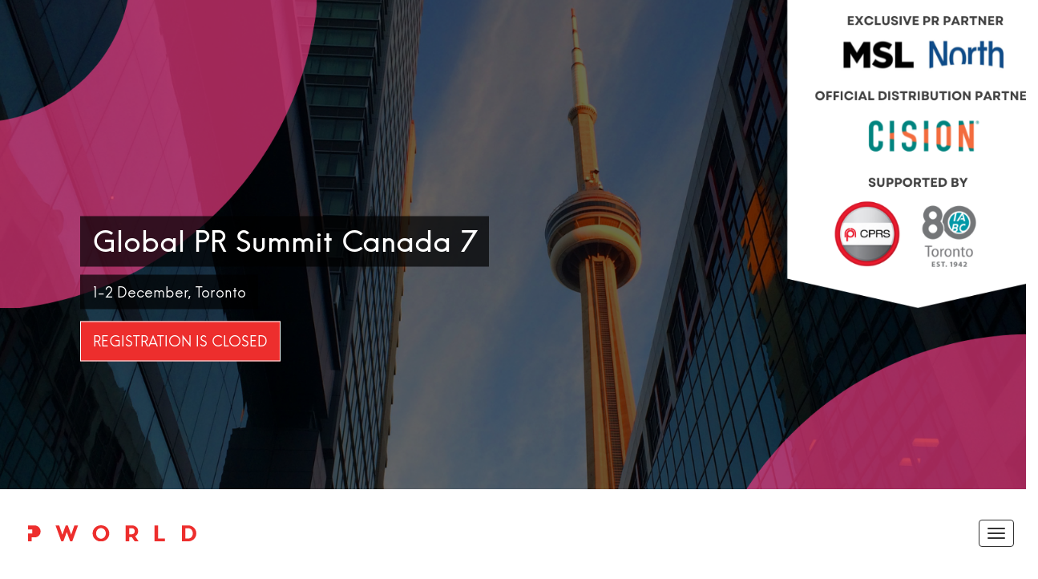

--- FILE ---
content_type: text/html; charset=UTF-8
request_url: https://www.thepworld.com/event/global-pr-summit-canada-7
body_size: 15871
content:
<!doctype html>
<html>
<head>
    <html xmlns="http://www.w3.org/1999/xhtml"
      xmlns:fb="http://ogp.me/ns/fb#">
    <meta http-equiv="Content-Type" content="text/html; charset=UTF-8">
    <!-- Meta, title, CSS, favicons, etc. -->
    <link rel="shortcut icon" href="https://www.thepworld.com/frontend/images/favicon.png" />
    <meta charset="utf-8">
    <meta http-equiv="X-UA-Compatible" content="IE=edge">
    <meta name="viewport" content="width=device-width, initial-scale=1">
    <meta name="csrf-token" content="iybhaX6YsHdF1YOqZo16WPnQt5gjOpuLL6alnCBv">
    <title>     Global PR Summit Canada 7
 | PWorld</title>
    <meta name="author" content="The P World" />
    <meta name="robots" content="index,follow" />
    <meta name="copyright" content="The P World" />
    <meta name="facebook-domain-verification" content="4r8dgwlql9824psyj3y2gnkb09ju7l" />
        <meta name="keywords" content="global pr summit,canada,toronto">
    <meta name="description" content="Welcome to the 7th edition of Canada's leading event on PR and communications in the new reality.">
    <meta property="og:image" content="https://www.thepworld.com/uploads/events/banners/2022/08/30723.png">
    <link href="https://fonts.googleapis.com/css?family=Montserrat" rel="stylesheet">
 

    <!-- <link href='https://fonts.googleapis.com/css?family=Source+Sans+Pro:400,300,600,300italic,400italic,700' rel='stylesheet' type='text/css'> -->
    <link href='https://fonts.googleapis.com/css?family=Raleway:400,400italic,600,600italic,700,700italic,300,300italic' rel='stylesheet' type='text/css'>
    <link rel="stylesheet" type="text/css" href="https://www.thepworld.com/frontend/css/font-awesome.css">
    <link rel="stylesheet" type="text/css" href="https://www.thepworld.com/frontend/css/bootstrap.css">
    <link rel="stylesheet" type="text/css" href="https://www.thepworld.com/frontend/css/reset.css">
    <link rel="stylesheet" type="text/css" href="https://www.thepworld.com/frontend/css/perfect-scrollbar.css">
    <link rel="stylesheet" type="text/css" href="https://www.thepworld.com/frontend/css/fonts.css">
    <link rel="stylesheet" type="text/css" href="https://www.thepworld.com/frontend/css/style.css?v=1.02">
    <link rel="stylesheet" type="text/css" href="https://www.thepworld.com/frontend/css/paymentfont.min.css">
    <link rel="stylesheet" type="text/css" href="https://www.thepworld.com/plugins/lightbox2/css/lightbox.css"> 
    <link rel="stylesheet" type="text/css" href="https://www.thepworld.com/plugins/magnific-popup/magnific-popup.css">
    <link rel="stylesheet" type="text/css" href="https://www.thepworld.com/plugins/slick-slider/slick.css">

    <script>
      (function(i,s,o,g,r,a,m){i['GoogleAnalyticsObject']=r;i[r]=i[r]||function(){
      (i[r].q=i[r].q||[]).push(arguments)},i[r].l=1*new Date();a=s.createElement(o),
      m=s.getElementsByTagName(o)[0];a.async=1;a.src=g;m.parentNode.insertBefore(a,m)
      })(window,document,'script','https://www.google-analytics.com/analytics.js','ga');

      ga('create', 'UA-3688232-11', 'auto');
      ga('send', 'pageview');

    </script>

    <!-- Google tag (gtag.js) -->
    <script async src="https://www.googletagmanager.com/gtag/js?id=AW-11292736427">
    </script>
    <script>
      window.dataLayer = window.dataLayer || [];
      function gtag(){dataLayer.push(arguments);}
      gtag('js', new Date());

      gtag('config', 'AW-11292736427');
    </script>

     
        <!-- Facebook Pixel Code -->
        <script>
                                                                                                                                                                                                                                                                                                                                                                                                                                                                                                                                                                                                                                                                                                                                                                                                                                                                                                                                                                                                                                                                                                                                                                                                                                                                                                                                                                                                                                                                                                                                                                                                                                                                                                                                                                                                                                                                                                                                                                                                                                                                                                                                                                                                                                                                                                                                                                                                                                                                                                                                                                                                                                                                                                                                                                                                                                                                                                                                                                                                                                                                                                                                                                                                                                                                                                                                                                                                                                                                                                                                                                                                                                                                                                                                                                                                                                                                                                                                                                                                                                                                                                                                                                                                                                                                                                                                                                                                                                                                                                                                                                                                                                                                                                                                                                                                                                                                                                                                                                                                                                                                                                                                                                                                                                                                                                                                                                                                                                                                                                                                                                                                                                                                                                                                                                                                                                                                                                                                                                                                                                                                                                                                                                                                                                                                                                                                                                                                                                                                                                                                                                                                                                                                                                                                                                                                                                                                                                                                                                                                                                                                                                                                                                                                                                                                                                                                                                                                                                                                                                                                                                                                                                                                                                                                                                                                                                                                                                                                                                                                                                                                                                                                                                                                                                                                                                                                                                                                                                                                                                                                                                                                                                                                                                                                                                                                                                                                                                                                                                                                                                                                                                                                                                                                                                                                                                                                                                                                                                                                                                                                                                                                                                                                                                                                                                                                                                                                                                                                                                                                                                                                                                                                                                                                                                                                                                                                                                                                                                                                                                                                                                                                                                                                                                                                                                                                                                                                                                                                                                                                                       
                                                                                   
                                                                                   
                                                                                   
                                                                                   
                                                                                   
                                                                                   
                                                                                   
                                                                                   
                                                                                   
                                                                                   
                                                                                   
                                                                                   
                                                                                   
                                                                                   
                                                                                   
                                                                                   
                                                                                   
                                                                                   
                                                                                   
                                                                                   
                                                                                   
                                                                                   
                                                                                   
                                                                                   
                                                                                   
                                                                                   
                                                                                   
                                                                                   
                                                                                   
                                                                                   
                                                                                   
                                                                                   
                                                                                   
                                                                                   
                                                                                   
                                                                                   
                                                                                   
                                                                                   
                                                                                   
                                                                                   
                                                                                   
                                                                                   
                                                                                   
                                                                                   
                                                                                   
                                                                                   
                                                                                   
                                                                                   
                                                                                   
                                                                                   
                                                                                   
                                                                                   
                                                                                   
                                                                                   
                                                                                   
                                                                                   
                                                                                   
                                                                                   
                                                                                   
                                                                                   
                                                                                   
                                                                                   
                                                                                   
                                                                                   
                                                                                   
                                                                                   
                                                                                   
                                                                                   
                                                                                   
                                                                                   
                                                                                   
                                                                                   
                                                                                   
                                                                                   
                                                                                   
                                                                                   
                                                                                   
                                                                                   
                                                                                   
                                                                                   
                                                                                   
                                                                                   
                                                                                   
                                                                                   
                                                                                   
                                                                                   
                                                                                   
                                                                                   
                                                                                   
                                                                                   
                                                                                   
                                                                                   
                                                                                   
                                                                                   
                                                                                   
                                                                                   
                                                                                   
                                                                                   
                                                                                   
                                                                                   
                                                                                   
                                                                                   
                                                                                   
                                                                                   
                                                                                   
                                                                                   
                                                                                   
                                                                                   
                                                                                   
                                                                                   
                                                                                   
                                                                                   
                                                                                   
                                                                                   
                                                                                   
                                                                                   
                                                                                   
                                                                                   
                                                                                   
                                                                                   
                                                                                   
                                                                                   
                                                                                   
                                                                                   
                                                                                   
                                                                                   
                                                                                   
                                                                                   
                                                                                   
                                                                                   
                                                                                   
                                                                                   
                                                                                   
                                                                                   
                                                                                   
                                                                                   
                                                                                   
                                                                                   
                                                                                   
                                                                                   
                                                                                   
                                                                                   
                                                                                   
                                                                                   
                                                                                   
                                                                                   
                                                                                   
                                                                                   
                                                                                   
                                                                                   
                                                                                   
                                                                                   
                                                                                   
                                                                                   
                                                                                   
                                                                                   
                                                                                   
                                                                                   
                                                                                   
                                                                                   
                                                                                   
                                                                                   
                                                                                   
                                                                                   
                                                                                   
                                                                                   
                                                                                   
                                                                                   
                                                                                   
                                                                                   
                                                                                   
                                                                                   
                                                                                   
                                                                                   
                                                                                   
                                                                                   
                                                                                   
                                                                                   
                                                                                   
                                                                                   
                                                                                   
                                                                                   
                                                                                   
                                                                                   
                                                                                   
                                                                                   
                                                                                   
                                                                                   
                                                                                   
                                                                                   
                                                                                   
                                                                                   
                                                                                   
                                                                                   
                                                                                   
                                                                                   
                                                                                   
                                                                                   
                                                                                   
                                                                                   
                                                                                   
                                                                                   
                                                                                   
                                                                                   
                                                                                   
                                                                                   
                                                                                   
                                                                                   
                                                                                   
                                                                                   
                                                                                   
                                                                                   
                                                                                   
                                                                                   
                                                                                   
                                                                                   
                                                                                   
                                                                                   
                                                                                   
                                                                                   
                                                                                   
                                                                                   
                                                                                   
                                                                                   
                                                                                   
                                                                                   
                                                                                   
                                                                                   
                                                                                   
                                                                                   
                                                                                   
                                                                                   
                                                                                   
                                                                                   
                                                                                   
                                                                                   
                                                                                   
                                                                                   
                                        
        

            
            
            
            
        </script>
        <noscript>
            <img height="1" width="1" src="https://www.facebook.com/tr?id=673243849446452&ev=PageView&noscript=1"/>
        </noscript>
        <!-- End Facebook Pixel Code -->
    </head>

<body     class="home eventslist"
>

        <div id="topBanner" data-bgimage="900" style="background-image: url(https://www.thepworld.com/uploads/events/banners/2022/08/30723.png);">
        <div class="container-fluid" style="padding-left: 100px">
            <p class="bannerTitle" style="color: #fff">
                <span>Global PR Summit Canada 7</span>
            </p>
                        <div class="bannerDescription" style="color: #fff">
                <small style="color: #fff">
                    <p>1-2 December, Toronto</p>

                </small>
            </div>
                                                        <a class=" buttonOutline " href="https://www.thepworld.com/register/global-pr-summit-canada-7">REGISTRATION IS CLOSED</a>
                                                    
        </div>
    </div>
 

    <header id="header">
    <nav id="navbar-main" class="navbar navbar-inverse ">
      <div class="container-fluid">
        <div class="row">
        <div class="col-lg-12">
        <div class="navbar-header">
          <button type="button" class="navbar-toggle collapsed" data-toggle="collapse" data-target="#navbar" aria-expanded="false" aria-controls="navbar">
            <span class="sr-only">Toggle navigation</span>
            <span class="icon-bar"></span>
            <span class="icon-bar"></span>
            <span class="icon-bar"></span>
          </button>
          <a class="navbar-brand" href="https://www.thepworld.com"><img src="https://www.thepworld.com/frontend/images/logo.svg"></a>
        </div>
        <div id="navbar" class="collapse navbar-collapse navbar-right">
          <ul class="nav navbar-nav">
            <li ><a href="https://www.thepworld.com">Home</a></li>
            <li ><a href="https://www.thepworld.com/aboutus">About us</a></li>
            <li ><a href="https://www.thepworld.com/events">Events</a></li>
                        <li ><a href="https://www.thepworld.com/upskilling">Upskilling</a></li>


            

            <li ><a href="https://www.thepworld.com/discover">Discover</a></li>
            <li ><a href="https://www.thepworld.com/galleries">Galleries</a></li>
            <li ><a href="https://www.thepworld.com/contact">Contact</a></li>
          </ul>
        </div><!--/.nav-collapse -->
        </div>
        </div>
      </div>
    </nav>
</header> 

    <div id="main" class="topPosition topMain">
   
    <section id="eventIntro">

        <div class="col-lg-12 col-md-12 col-sm-12 col-xs-12" id="event-header-sticky">
            <div class="container-fluid">                
                <div class="col-lg-6 col-md-6 col-sm-12 col-xs-12">
                    <p>Global PR Summit Canada 7</p>
                </div>
                <div class="col-lg-6 col-md-6 col-sm-12 col-xs-12">
                                                                    <a class=" buttonOutline " href="https://www.thepworld.com/register/global-pr-summit-canada-7">REGISTRATION IS CLOSED</a>
                                                                                    <div class="" style="color: #fff">
                        <small style="color: #fff;">
                            <p>1-2 December, Toronto</p>

                        </small>
                    </div>
                                        
                </div>
            </div>
        </div> 

        <div class="container-fluid">
            <div class="row">                
                <div class=" col-lg-4 col-md-4 col-sm-12 col-xs-12 " id="eventDescription">
                    <h2>About the Event</h2>
                    <p><strong>Welcome to the seventh (and biggest edition) of Canada&rsquo;s leading PR event!</strong></p>

<p>With 30+ industry leading speakers, over 5 hours of engaging discussions, electrifying keynotes on the most important global PR trends and interactive networking with over 200 Canadian PR professionals, attending the Global PR Summit Canada 7 will help you gain valuable insights on the trends, challenges and opportunities in Canada&rsquo;s communications industry.<br />
<br />
<strong>Key themes of the Summit:</strong></p>

<ul>
	<li>Why trust is vital to your organization</li>
	<li>Adopting a &#39;diversity first&#39; practice in PR</li>
	<li>Crisis leadership for the new reality</li>
	<li>Employee engagement in a disconnected workplace</li>
	<li>The power of PR storytelling</li>
</ul>

<p><strong>Why attend?</strong></p>

<ul>
	<li>Utilize the power of PR to drive positive change</li>
	<li>Lead the way on diversity and inclusion</li>
	<li>Sharpen your reputation management in a post-pandemic future</li>
	<li>Re-engage your employees post-COVID</li>
	<li>Use data to create a more cohesive PR strategy</li>
	<li>Create authentic content in a world of information overload</li>
	<li>Identify the massive PR trends in 2023 and beyond.</li>
</ul>

<p><u><span style="color:#ff0000"><strong>ARE YOU A MEMBER OF CPRS or IABC? <a href="/cdn-cgi/l/email-protection#513a3e2225307f213425233e271125393421263e233d357f323e3c6e2224333b3432256c120103027463611c343c333423">Contact us today for your 25% exclusive discount code.</a></strong></span></u></p>

                </div>
                <div class="col-lg-4 col-md-4 col-sm-12 col-xs-12" id="eventCounter">
                                                <div class="eventOutlineButtons text-center">
                                                                                            </div>
                                    </div>
                                    <div class="col-lg-4 col-md-4 col-sm-12 col-xs-12" id="eventFacts">
                        <h2>Facts & Figures</h2>
                        <ul>
	<li>Over 1500 PR professionals in the past six years have attended the Canadian edition of the Global PR Summit, including representatives from: Cadillac Fairview, Canada Goose, Invest in Canada, Merck, Bell Media, EY, Veritas Communications, AbbVie, Region of Peel, Foresters Financial, Government of Canada, Purolator, Elections Canada, Sobeys, Capital One, Canadian Tire Corporation, Maple Leaf Foods, Morneau Shepell, Canadian Bankers Association, Scarborough Health Network, Canadian Institute for Health Information (CIHI) , Hydro-Qu&eacute;bec, City of Brampton, Royal Ontario , Boehringer Ingelheim, Canadian Red Cross, Department of National Defense, University of Waterloo , Sun Life Financial, RBC, McCain Foods, Innovate BC, Export Development Canada, Ryerson University, Medtronic, CIBC Mellon Global Securities Services Company, Travel Alberta&hellip;.</li>
	<li>The first ever edition of the Global PR Summit Canada was held in&nbsp;Montr&eacute;al in 2016.&nbsp;</li>
	<li>With annual editions in 20+ countries around the world, the Global PR Summit is one of the world&#39;s leading events on the latest trends and challenges in public relations and communications.</li>
</ul>

                    </div>
                            </div>
        </div>
    </section>


    
    <div class="text-center" style="margin-top: 30px;">
        <div class="addthis_inline_share_toolbox"></div>
    </div> 
    <section id="homeSpeakers">
        <h2 class="text-center">Speakers</h2>
        <h3></h3>
        <div class="container-fluid ">
            <div class="row">
                                    <div class="col-lg-2 col-md-3 col-sm-4 col-xs-6 speakerSingleBlock">
                        <div class="speakerContainer">
                            <div class="speakerOverlay"></div>
                            <img src="https://www.thepworld.com/uploads/speakers/2022/04/20130.jpg" class="imgFull">                 
                            <p>
                                <span>Sheri Morgan</span>
                                <small>PepsiCo Foundation</small>
                                <button type="button" class="btn btn-primary btn-lg" data-toggle="modal" data-target="#speakerModal1534">Profile</button>
                            </p>
                        </div>
                    </div>
                                    <div class="col-lg-2 col-md-3 col-sm-4 col-xs-6 speakerSingleBlock">
                        <div class="speakerContainer">
                            <div class="speakerOverlay"></div>
                            <img src="https://www.thepworld.com/uploads/speakers/2021/08/98233.jpg" class="imgFull">                 
                            <p>
                                <span>Christine Faulhaber</span>
                                <small>Faulhaber Communications</small>
                                <button type="button" class="btn btn-primary btn-lg" data-toggle="modal" data-target="#speakerModal1538">Profile</button>
                            </p>
                        </div>
                    </div>
                                    <div class="col-lg-2 col-md-3 col-sm-4 col-xs-6 speakerSingleBlock">
                        <div class="speakerContainer">
                            <div class="speakerOverlay"></div>
                            <img src="https://www.thepworld.com/uploads/speakers/2022/06/16689.jpg" class="imgFull">                 
                            <p>
                                <span>Brian Rosevear</span>
                                <small>Edelman</small>
                                <button type="button" class="btn btn-primary btn-lg" data-toggle="modal" data-target="#speakerModal1602">Profile</button>
                            </p>
                        </div>
                    </div>
                                    <div class="col-lg-2 col-md-3 col-sm-4 col-xs-6 speakerSingleBlock">
                        <div class="speakerContainer">
                            <div class="speakerOverlay"></div>
                            <img src="https://www.thepworld.com/uploads/speakers/2020/09/68842.jpg" class="imgFull">                 
                            <p>
                                <span>Jennifer Stein</span>
                                <small>APEX Public Relations</small>
                                <button type="button" class="btn btn-primary btn-lg" data-toggle="modal" data-target="#speakerModal1905">Profile</button>
                            </p>
                        </div>
                    </div>
                                    <div class="col-lg-2 col-md-3 col-sm-4 col-xs-6 speakerSingleBlock">
                        <div class="speakerContainer">
                            <div class="speakerOverlay"></div>
                            <img src="https://www.thepworld.com/uploads/speakers/2020/10/59051.jpg" class="imgFull">                 
                            <p>
                                <span>Andy Fuller</span>
                                <small>University of Notre Dame</small>
                                <button type="button" class="btn btn-primary btn-lg" data-toggle="modal" data-target="#speakerModal1906">Profile</button>
                            </p>
                        </div>
                    </div>
                                    <div class="col-lg-2 col-md-3 col-sm-4 col-xs-6 speakerSingleBlock">
                        <div class="speakerContainer">
                            <div class="speakerOverlay"></div>
                            <img src="https://www.thepworld.com/uploads/speakers/2021/08/22846.jpg" class="imgFull">                 
                            <p>
                                <span>Reyhana Patel</span>
                                <small>Islamic Relief Canada</small>
                                <button type="button" class="btn btn-primary btn-lg" data-toggle="modal" data-target="#speakerModal1958">Profile</button>
                            </p>
                        </div>
                    </div>
                                    <div class="col-lg-2 col-md-3 col-sm-4 col-xs-6 speakerSingleBlock">
                        <div class="speakerContainer">
                            <div class="speakerOverlay"></div>
                            <img src="https://www.thepworld.com/uploads/speakers/2021/08/80364.jfif" class="imgFull">                 
                            <p>
                                <span>Colleen Young</span>
                                <small>Online Community Director, Mayo Clinic Connect</small>
                                <button type="button" class="btn btn-primary btn-lg" data-toggle="modal" data-target="#speakerModal1965">Profile</button>
                            </p>
                        </div>
                    </div>
                                    <div class="col-lg-2 col-md-3 col-sm-4 col-xs-6 speakerSingleBlock">
                        <div class="speakerContainer">
                            <div class="speakerOverlay"></div>
                            <img src="https://www.thepworld.com/uploads/speakers/2022/10/18825.jpg" class="imgFull">                 
                            <p>
                                <span>Lisa Covens</span>
                                <small> Senior Vice President, Public Affairs and Communications, Central Canada, Leger</small>
                                <button type="button" class="btn btn-primary btn-lg" data-toggle="modal" data-target="#speakerModal1966">Profile</button>
                            </p>
                        </div>
                    </div>
                                    <div class="col-lg-2 col-md-3 col-sm-4 col-xs-6 speakerSingleBlock">
                        <div class="speakerContainer">
                            <div class="speakerOverlay"></div>
                            <img src="https://www.thepworld.com/uploads/speakers/2021/10/51016.jfif" class="imgFull">                 
                            <p>
                                <span>Shaila Manyam</span>
                                <small>Burson</small>
                                <button type="button" class="btn btn-primary btn-lg" data-toggle="modal" data-target="#speakerModal1979">Profile</button>
                            </p>
                        </div>
                    </div>
                                    <div class="col-lg-2 col-md-3 col-sm-4 col-xs-6 speakerSingleBlock">
                        <div class="speakerContainer">
                            <div class="speakerOverlay"></div>
                            <img src="https://www.thepworld.com/uploads/speakers/2025/03/51697.jpeg" class="imgFull">                 
                            <p>
                                <span>Roanne Argyle</span>
                                <small>ChangeMakers</small>
                                <button type="button" class="btn btn-primary btn-lg" data-toggle="modal" data-target="#speakerModal1980">Profile</button>
                            </p>
                        </div>
                    </div>
                                    <div class="col-lg-2 col-md-3 col-sm-4 col-xs-6 speakerSingleBlock">
                        <div class="speakerContainer">
                            <div class="speakerOverlay"></div>
                            <img src="https://www.thepworld.com/uploads/speakers/2021/11/36129.jfif" class="imgFull">                 
                            <p>
                                <span>Ashley Korte</span>
                                <small>Equifax</small>
                                <button type="button" class="btn btn-primary btn-lg" data-toggle="modal" data-target="#speakerModal1984">Profile</button>
                            </p>
                        </div>
                    </div>
                                    <div class="col-lg-2 col-md-3 col-sm-4 col-xs-6 speakerSingleBlock">
                        <div class="speakerContainer">
                            <div class="speakerOverlay"></div>
                            <img src="https://www.thepworld.com/uploads/speakers/2022/04/15878.jpg" class="imgFull">                 
                            <p>
                                <span>Sheryl So</span>
                                <small>Stripe</small>
                                <button type="button" class="btn btn-primary btn-lg" data-toggle="modal" data-target="#speakerModal2025">Profile</button>
                            </p>
                        </div>
                    </div>
                                    <div class="col-lg-2 col-md-3 col-sm-4 col-xs-6 speakerSingleBlock">
                        <div class="speakerContainer">
                            <div class="speakerOverlay"></div>
                            <img src="https://www.thepworld.com/uploads/speakers/2022/04/14232.jpg" class="imgFull">                 
                            <p>
                                <span>Maliha Aqeel PMP, SCMP, MC</span>
                                <small>The Ideas Collective</small>
                                <button type="button" class="btn btn-primary btn-lg" data-toggle="modal" data-target="#speakerModal2031">Profile</button>
                            </p>
                        </div>
                    </div>
                                    <div class="col-lg-2 col-md-3 col-sm-4 col-xs-6 speakerSingleBlock">
                        <div class="speakerContainer">
                            <div class="speakerOverlay"></div>
                            <img src="https://www.thepworld.com/uploads/speakers/2022/04/77969.jpeg" class="imgFull">                 
                            <p>
                                <span>Rohini Mukherji</span>
                                <small>Co-creator/Co-host ABCDEI podcast</small>
                                <button type="button" class="btn btn-primary btn-lg" data-toggle="modal" data-target="#speakerModal2032">Profile</button>
                            </p>
                        </div>
                    </div>
                                    <div class="col-lg-2 col-md-3 col-sm-4 col-xs-6 speakerSingleBlock">
                        <div class="speakerContainer">
                            <div class="speakerOverlay"></div>
                            <img src="https://www.thepworld.com/uploads/speakers/2025/04/45648.jpeg" class="imgFull">                 
                            <p>
                                <span>Lisa Pasquin</span>
                                <small>Craft Public Relations</small>
                                <button type="button" class="btn btn-primary btn-lg" data-toggle="modal" data-target="#speakerModal2033">Profile</button>
                            </p>
                        </div>
                    </div>
                                    <div class="col-lg-2 col-md-3 col-sm-4 col-xs-6 speakerSingleBlock">
                        <div class="speakerContainer">
                            <div class="speakerOverlay"></div>
                            <img src="https://www.thepworld.com/uploads/speakers/2022/04/12181.jpg" class="imgFull">                 
                            <p>
                                <span>Sarah Brown</span>
                                <small>Former Director, Corporate Media Relations, Marriott International</small>
                                <button type="button" class="btn btn-primary btn-lg" data-toggle="modal" data-target="#speakerModal2034">Profile</button>
                            </p>
                        </div>
                    </div>
                                    <div class="col-lg-2 col-md-3 col-sm-4 col-xs-6 speakerSingleBlock">
                        <div class="speakerContainer">
                            <div class="speakerOverlay"></div>
                            <img src="https://www.thepworld.com/uploads/speakers/2022/04/68993.jpg" class="imgFull">                 
                            <p>
                                <span>Sozan Mirawdaly</span>
                                <small>NATIONAL Public Relations</small>
                                <button type="button" class="btn btn-primary btn-lg" data-toggle="modal" data-target="#speakerModal2035">Profile</button>
                            </p>
                        </div>
                    </div>
                                    <div class="col-lg-2 col-md-3 col-sm-4 col-xs-6 speakerSingleBlock">
                        <div class="speakerContainer">
                            <div class="speakerOverlay"></div>
                            <img src="https://www.thepworld.com/uploads/speakers/2022/08/35777.jfif" class="imgFull">                 
                            <p>
                                <span>Renee Weekes Duncan</span>
                                <small>Golin Canada</small>
                                <button type="button" class="btn btn-primary btn-lg" data-toggle="modal" data-target="#speakerModal2036">Profile</button>
                            </p>
                        </div>
                    </div>
                                    <div class="col-lg-2 col-md-3 col-sm-4 col-xs-6 speakerSingleBlock">
                        <div class="speakerContainer">
                            <div class="speakerOverlay"></div>
                            <img src="https://www.thepworld.com/uploads/speakers/2022/04/19169.jpg" class="imgFull">                 
                            <p>
                                <span>Solenne Marchal Lafeytaud</span>
                                <small>L'Oreal Canada</small>
                                <button type="button" class="btn btn-primary btn-lg" data-toggle="modal" data-target="#speakerModal2037">Profile</button>
                            </p>
                        </div>
                    </div>
                                    <div class="col-lg-2 col-md-3 col-sm-4 col-xs-6 speakerSingleBlock">
                        <div class="speakerContainer">
                            <div class="speakerOverlay"></div>
                            <img src="https://www.thepworld.com/uploads/speakers/2022/04/77530.jpg" class="imgFull">                 
                            <p>
                                <span>Farrell Hall, CHRL</span>
                                <small>9 Story Media Group</small>
                                <button type="button" class="btn btn-primary btn-lg" data-toggle="modal" data-target="#speakerModal2038">Profile</button>
                            </p>
                        </div>
                    </div>
                                    <div class="col-lg-2 col-md-3 col-sm-4 col-xs-6 speakerSingleBlock">
                        <div class="speakerContainer">
                            <div class="speakerOverlay"></div>
                            <img src="https://www.thepworld.com/uploads/speakers/2022/04/56190.jpg" class="imgFull">                 
                            <p>
                                <span>Alicia Pereira</span>
                                <small>Ontario Centre of Innovation</small>
                                <button type="button" class="btn btn-primary btn-lg" data-toggle="modal" data-target="#speakerModal2039">Profile</button>
                            </p>
                        </div>
                    </div>
                                    <div class="col-lg-2 col-md-3 col-sm-4 col-xs-6 speakerSingleBlock">
                        <div class="speakerContainer">
                            <div class="speakerOverlay"></div>
                            <img src="https://www.thepworld.com/uploads/speakers/2022/04/76968.jpg" class="imgFull">                 
                            <p>
                                <span>Sandra Chiovitti</span>
                                <small>SickKids Foundation</small>
                                <button type="button" class="btn btn-primary btn-lg" data-toggle="modal" data-target="#speakerModal2040">Profile</button>
                            </p>
                        </div>
                    </div>
                                    <div class="col-lg-2 col-md-3 col-sm-4 col-xs-6 speakerSingleBlock">
                        <div class="speakerContainer">
                            <div class="speakerOverlay"></div>
                            <img src="https://www.thepworld.com/uploads/speakers/2022/04/16561.jpg" class="imgFull">                 
                            <p>
                                <span>Mubashira Nusrat Farooqi</span>
                                <small>PRovoke Media's Inaugural Young Changemakers Award Recipient</small>
                                <button type="button" class="btn btn-primary btn-lg" data-toggle="modal" data-target="#speakerModal2045">Profile</button>
                            </p>
                        </div>
                    </div>
                                    <div class="col-lg-2 col-md-3 col-sm-4 col-xs-6 speakerSingleBlock">
                        <div class="speakerContainer">
                            <div class="speakerOverlay"></div>
                            <img src="https://www.thepworld.com/uploads/speakers/2022/04/66224.jfif" class="imgFull">                 
                            <p>
                                <span>Prasanna Ranganathan</span>
                                <small></small>
                                <button type="button" class="btn btn-primary btn-lg" data-toggle="modal" data-target="#speakerModal2046">Profile</button>
                            </p>
                        </div>
                    </div>
                                    <div class="col-lg-2 col-md-3 col-sm-4 col-xs-6 speakerSingleBlock">
                        <div class="speakerContainer">
                            <div class="speakerOverlay"></div>
                            <img src="https://www.thepworld.com/uploads/speakers/2022/04/45737.jfif" class="imgFull">                 
                            <p>
                                <span>Leanne James</span>
                                <small>Weber Shandwick</small>
                                <button type="button" class="btn btn-primary btn-lg" data-toggle="modal" data-target="#speakerModal2047">Profile</button>
                            </p>
                        </div>
                    </div>
                                    <div class="col-lg-2 col-md-3 col-sm-4 col-xs-6 speakerSingleBlock">
                        <div class="speakerContainer">
                            <div class="speakerOverlay"></div>
                            <img src="https://www.thepworld.com/uploads/speakers/2022/04/75337.jfif" class="imgFull">                 
                            <p>
                                <span>Mary Lowe</span>
                                <small>Restaurant Brands International</small>
                                <button type="button" class="btn btn-primary btn-lg" data-toggle="modal" data-target="#speakerModal2050">Profile</button>
                            </p>
                        </div>
                    </div>
                                    <div class="col-lg-2 col-md-3 col-sm-4 col-xs-6 speakerSingleBlock">
                        <div class="speakerContainer">
                            <div class="speakerOverlay"></div>
                            <img src="https://www.thepworld.com/uploads/speakers/2022/05/69291.png" class="imgFull">                 
                            <p>
                                <span>Maxine McDonald</span>
                                <small>Co-Founder & Chair, Code Black Communicator Network</small>
                                <button type="button" class="btn btn-primary btn-lg" data-toggle="modal" data-target="#speakerModal2053">Profile</button>
                            </p>
                        </div>
                    </div>
                                    <div class="col-lg-2 col-md-3 col-sm-4 col-xs-6 speakerSingleBlock">
                        <div class="speakerContainer">
                            <div class="speakerOverlay"></div>
                            <img src="https://www.thepworld.com/uploads/speakers/2022/05/93981.jfif" class="imgFull">                 
                            <p>
                                <span>Gail Strachan, MCM, APR </span>
                                <small>Co-Founder Antiracism in PR & The Ubora Network</small>
                                <button type="button" class="btn btn-primary btn-lg" data-toggle="modal" data-target="#speakerModal2057">Profile</button>
                            </p>
                        </div>
                    </div>
                                    <div class="col-lg-2 col-md-3 col-sm-4 col-xs-6 speakerSingleBlock">
                        <div class="speakerContainer">
                            <div class="speakerOverlay"></div>
                            <img src="https://www.thepworld.com/uploads/speakers/2022/07/73598.jpeg" class="imgFull">                 
                            <p>
                                <span>Vincent Power, APR, FCPRS</span>
                                <small>CPRS</small>
                                <button type="button" class="btn btn-primary btn-lg" data-toggle="modal" data-target="#speakerModal2066">Profile</button>
                            </p>
                        </div>
                    </div>
                                    <div class="col-lg-2 col-md-3 col-sm-4 col-xs-6 speakerSingleBlock">
                        <div class="speakerContainer">
                            <div class="speakerOverlay"></div>
                            <img src="https://www.thepworld.com/uploads/speakers/2025/04/11442.jpeg" class="imgFull">                 
                            <p>
                                <span>Amanda Alvaro</span>
                                <small>Pomp & Circumstance</small>
                                <button type="button" class="btn btn-primary btn-lg" data-toggle="modal" data-target="#speakerModal2067">Profile</button>
                            </p>
                        </div>
                    </div>
                                    <div class="col-lg-2 col-md-3 col-sm-4 col-xs-6 speakerSingleBlock">
                        <div class="speakerContainer">
                            <div class="speakerOverlay"></div>
                            <img src="https://www.thepworld.com/uploads/speakers/2022/08/27684.jpg" class="imgFull">                 
                            <p>
                                <span>Stephanie McRae</span>
                                <small>Publicis Groupe Canada.</small>
                                <button type="button" class="btn btn-primary btn-lg" data-toggle="modal" data-target="#speakerModal2069">Profile</button>
                            </p>
                        </div>
                    </div>
                                    <div class="col-lg-2 col-md-3 col-sm-4 col-xs-6 speakerSingleBlock">
                        <div class="speakerContainer">
                            <div class="speakerOverlay"></div>
                            <img src="https://www.thepworld.com/uploads/speakers/2022/08/65187.jpg" class="imgFull">                 
                            <p>
                                <span>Jay Webster</span>
                                <small>Cision</small>
                                <button type="button" class="btn btn-primary btn-lg" data-toggle="modal" data-target="#speakerModal2072">Profile</button>
                            </p>
                        </div>
                    </div>
                                    <div class="col-lg-2 col-md-3 col-sm-4 col-xs-6 speakerSingleBlock">
                        <div class="speakerContainer">
                            <div class="speakerOverlay"></div>
                            <img src="https://www.thepworld.com/uploads/speakers/2022/10/67283.jfif" class="imgFull">                 
                            <p>
                                <span>Ashalee Mohamed</span>
                                <small>Cision</small>
                                <button type="button" class="btn btn-primary btn-lg" data-toggle="modal" data-target="#speakerModal2083">Profile</button>
                            </p>
                        </div>
                    </div>
                                    <div class="col-lg-2 col-md-3 col-sm-4 col-xs-6 speakerSingleBlock">
                        <div class="speakerContainer">
                            <div class="speakerOverlay"></div>
                            <img src="https://www.thepworld.com/uploads/speakers/2022/10/35716.jpg" class="imgFull">                 
                            <p>
                                <span>Todd Grossman </span>
                                <small> Former Chair, AMEC North America </small>
                                <button type="button" class="btn btn-primary btn-lg" data-toggle="modal" data-target="#speakerModal2085">Profile</button>
                            </p>
                        </div>
                    </div>
                                    <div class="col-lg-2 col-md-3 col-sm-4 col-xs-6 speakerSingleBlock">
                        <div class="speakerContainer">
                            <div class="speakerOverlay"></div>
                            <img src="https://www.thepworld.com/uploads/speakers/2022/10/62584.jfif" class="imgFull">                 
                            <p>
                                <span>Michael Blackburn</span>
                                <small>IABC Toronto</small>
                                <button type="button" class="btn btn-primary btn-lg" data-toggle="modal" data-target="#speakerModal2087">Profile</button>
                            </p>
                        </div>
                    </div>
                                    <div class="col-lg-2 col-md-3 col-sm-4 col-xs-6 speakerSingleBlock">
                        <div class="speakerContainer">
                            <div class="speakerOverlay"></div>
                            <img src="https://www.thepworld.com/uploads/speakers/2022/11/40165.jpg" class="imgFull">                 
                            <p>
                                <span>Jessica Savage</span>
                                <small>(MSL/North) Publicis Groupe</small>
                                <button type="button" class="btn btn-primary btn-lg" data-toggle="modal" data-target="#speakerModal2088">Profile</button>
                            </p>
                        </div>
                    </div>
                                    <div class="col-lg-2 col-md-3 col-sm-4 col-xs-6 speakerSingleBlock">
                        <div class="speakerContainer">
                            <div class="speakerOverlay"></div>
                            <img src="https://www.thepworld.com/uploads/speakers/2022/11/50967.jfif" class="imgFull">                 
                            <p>
                                <span>Kathleen McDonald</span>
                                <small>Peloton Interactive</small>
                                <button type="button" class="btn btn-primary btn-lg" data-toggle="modal" data-target="#speakerModal2109">Profile</button>
                            </p>
                        </div>
                    </div>
                            </div>      
        </div>    
    </section>

    <section id="eventAgenda" class="whiteBlock">
        <div class="container-fluid ">
            <div class="row">
                <div class="col-lg-3 col-md-3 col-sm-12 col-xs-12 agendaLeft">
                    <h2>Agenda</h2>
                                            
                </div>
                <div class="col-lg-9 col-md-9 col-sm-12 col-xs-12">
                    <div class="row">
                                                    <ul class="nav nav-tabs" id="agendaTabs">
                                                                    <li  class="active" ><a href="#day1" data-toggle="tab">Day 1</a></li>
                                                                    <li ><a href="#day2" data-toggle="tab">Day 2</a></li>
                                                            </ul>

                            <div id='content' class="tab-content">
                                                                    <div class="tab-pane fade in   active " id="day1">
                                        <div class="agendarow"><small>08.30</small> <p>Registration and Morning Coffee</p></div>

<div class="agendarow"><small>09.30</small>&nbsp;<p><strong>Opening Remarks&nbsp;by <span style="color:#ff0000">Vincent Power, APR, FCPRS,&nbsp;CPRS National Board President</span></strong></p></div>

<div class="agendarow"><small>09.40</small>&nbsp;<p><strong>Adjust Your Crisis Communications Strategy for the New Reality<br />
<span style="color:#ff0000">Shaila Manyam,</span> Executive Vice President and Managing Director, Corporate and Public Affairs, BCW Global</strong></p></div>

<div class="agendarow"><small>10.20</small> <strong><p>The Importance of Communicating Your Purpose and Encouraging&nbsp;Consumers to Join Your Mission<br />
<span style="color:#ff0000">Solenne Marchal Lafeytaud,</span> Chief Corporate Affairs Officer, L&#39;Oreal Canada</p></strong></div>

<div class="agendarow"><p><strong>Moderated by&nbsp;<span style="color:#ff0000">Ashalee Mohamed</span>,&nbsp;Vice President, Sales and Commercial Head of Canada and LatAm, Cision</strong></p></div>

<div class="agendarow"><small>11.00</small> <strong><p>Interactive Panel Discussion:&nbsp;What Keeps PR People Up at Night<br />
<span style="color:#ff0000">Jennifer Stein,</span>&nbsp;Senior Vice President, APEX Public Relations<br />
<span style="color:#ff0000">Roanne Argyle,&nbsp;</span>Senior Vice President, Corporate &amp; Public Affairs, Argyle PR<br />
<span style="color:#ff0000">Sheri Morgan, ABC,</span> Senior Director, Global Communications and Engagement,&nbsp;PepsiCo Foundation<br />
<span style="color:#ff0000">Alicia Pereira,</span> Director of Communications, Ontario Centre of Innovation<br />
<span style="color:#ff0000">Sandra Chiovitti,</span> Director of Public Relations, SickKids Foundation<br />
<span style="color:#ff0000">Reyhana Patel, </span>Director,<span style="color:#ff0000"> </span>Communications and Government Relations, Islamic Relief Canada<br />
<br />
Moderated by <span style="color:#ff0000">Vincent Power, APR, FCPRS,&nbsp;CPRS National Board President</span></p></strong></div>

<div class="agendarow"><small>12.00</small> <p>Lunch for Speakers and Delegates</p></div>

<div class="agendarow"><small>13.00</small> <p><strong>What Every Communicator Needs to Know About Inclusive Content<br />
<span style="color:#ff0000">Prasanna Ranganathan</span>, Diversity, Equity, Inclusion and Belonging Advisor and Consultant.</strong></p></div>

<div class="agendarow"><small>13.40</small> <strong><p>Interactive Panel Discussion:&nbsp;Diversity and Inclusion - How to Do It Right<br />
<span style="color:#ff0000">Renee Weekes Duncan</span>, Senior Vice President, Golin Canada &amp; Co-founder of Code Black Communicator Network<br />
<span style="color:#ff0000">Rohini Mukherji,</span> Vice President, NARRATIVE PR &amp; Co-creator/Co-host, ABCDEI podcast<br />
<span style="color:#ff0000">Sozan Mirawdaly, </span>Director, Corporate and Financial Communications, NATIONAL Public Relations<br />
<span style="color:#ff0000">Farrell Hall, CHRL,</span> Chief Inclusion Officer, 9 Story Media Group<br />
<span style="color:#ff0000">Mubashira Nusrat Farooqi,</span> PRovoke Media&#39;s Inaugural Young Changemakers Award Recipient, Colour Me PR Podcast Host, Senior Consultant at FleishmanHillard Highroad<br />
<br />
Moderated by <span style="color:#ff0000">Stephanie McRae, </span>Head of Diversity, Equity and Inclusion at Publicis Groupe Canada</p></strong></div>

<div class="agendarow"><small>14.30</small> <p>Networking Break</p></div>

<div class="agendarow"><small>15.00</small>&nbsp;<p><strong>Preparing for the Impossible: Crisis Communications in an Age of Cybercrime</strong><br />
<strong><span style="color:#ff0000">Ashley Korte, </span>Senior Director, Global Crisis Management, Equifax</strong></p></div>

<div class="agendarow"><small>15.40</small>&nbsp;<p><strong>Preparing Your Spokespeople For Crisis in the New Reality</strong><br />
<strong><span style="color:#ff0000">Sarah Brown,</span>&nbsp;Founder and Principal, Brighton Media and Former Director, Corporate Media Relations, Marriott International</strong></p></div>

<div class="agendarow"><small>16.20</small> End of Day One</div>


                                    </div>
                                                                    <div class="tab-pane fade in  " id="day2">
                                        
<div class="agendarow"><small>09.00</small> <p>Morning Coffee</p></div>

<div class="agendarow"><small>10.00</small>&nbsp;<p><strong>The Power of Purpose:&nbsp;<strong>&ldquo;Remodeling&rdquo; Your</strong> Communications Strategy For the New Reality</strong><br />
<strong><span style="color:#ff0000">Mary Lowe,</span>Vice President, Public Affairs at Restaurant Brands International</strong></p></div>

<div class="agendarow"><small>10.40</small>&nbsp;<p><strong>The Art of Building: Creating a Communications Strategy in an Evolving PR landscape</strong><br />
<strong><span style="color:#ff0000">Sheryl So</span>, Product Communications Lead<strong>,</strong> Stripe</strong></p></div>

<div class="agendarow"><small>11.20</small> <strong><p>Interactive Panel Discussion: Attracting the Right Talent in a&nbsp;Disconnected Workplace<br />
<span style="color:#ff0000">Gail Strachan</span>, MCM, APR, Equitable Workforce Strategy Design | Culture Disruptor | Thought Leader | Co-Founder Antiracism in PR &amp; The Ubora Network<br />
<span style="color:#ff0000">Maliha Aqeel PMP, SCMP, MC,</span> Founder and CEO, The Ideas Collective<br />
<span style="color:#ff0000">Leanne James,</span> HR Lead Canada, Weber Shandwick &amp; Board Member, CCDI<br />
<span style="color:#ff0000">Kathleen McDonald, </span>Manager, Communications Manager, Peloton Interactive<br />
<br />
Moderated by <span style="color:#ff0000">Lisa Covens</span>, MA, CAIP, Senior Vice President, Public Affairs and Communications, Central Canada, Leger and CPRS National, Board Director and Secretary</p></strong></div>

<div class="agendarow"><small>12.00</small><p> Lunch for Speakers and Delegates</p></div>

<div class="agendarow"><small>13.00</small>&nbsp;<strong><p>Why Storytelling Matters Now More than Ever<br />
<span style="color:#ff0000">Andy Fuller, </span>Director of Strategic Content, University of Notre Dame</p></strong></div>

<div class="agendarow"><small>13.40</small><p>&nbsp;<strong>Creating&nbsp;Deeper Online Relationships with Your Customers</strong><br />
<strong><span style="color:#ff0000">Colleen Young</span>, Community Director, Mayo Clinic Connect, Mayo Clinic</strong></p></div>

<div class="agendarow"><small>14.20</small> <p>Networking and Refreshment Break</p></div>

<div class="agendarow"><small>14.50</small>&nbsp;<p><strong>How Data is Transforming the PR Industry<br />
<span style="color:#ff0000">Todd Grossman, Adjunct Professor , University of Connecticut &amp; Former Chair, AMEC North America</span></strong></p></div>

<div class="agendarow"><small>15.30</small>&nbsp;<strong><p>Interactive Panel Discussion:&nbsp;2023 Public Relations Predictions: Top Trends You Need to Know About<br />
<span style="color:#ff0000">Jessica Savage, </span>CEO, (MSL/North) Publicis Groupe<br />
<span style="color:#ff0000">Amanda Alvaro</span>, President, Pomp and Circumstance<br />
<span style="color:#ff0000">Jay Webster, </span>Chief Product&nbsp;&amp; Technology Officer, Cision</p><br />
<p><span style="color:#ff0000">Maxine McDonald,</span> Vice President, MSL Global and Co-Founder &amp; Chair, Code Black Communicator Network<br />
<span style="color:#ff0000">Lisa Pasquin,</span> President, Craft Public Relations<br />
<span style="color:#ff0000">Brian Rosevear,</span> Senior Vice President, Brand Practice, Edelman<br />
<span style="color:#ff0000">Christine&nbsp;Faulhaber</span>,&nbsp;Founder &amp; CEO, Faulhaber Communications<br />
<br />
Moderated by <span style="color:#ff0000">Michael Blackburn</span>, President, IABC Toronto</p></strong></div>

<div class="agendarow"><small>16.20</small> <p>End of Global PR Summit Canada 7</p></div>

                                    </div>
                                                            </div>
                                            </div>
                </div>
            </div>          
        </div>          
    </section>

    <section id="partners">
        <div class="container">
            <div class="row">
                <div class="col-md-12 col-sm-12 col-xs-12">
                    <h2>Our partners</h2>
                    <p><strong>Expand your brand! Partner with the Global PR Summit Canada!</strong><br />
With 30+ industry leading speakers, over 5 hours of engaging discussions, electrifying keynotes on the most important global PR trends and interactive networking with over 200 Canadian PR professionals, partnering with the Global PR Summit Canada 7 will help your company meet its goals and gain valuable insights on the trends, challenges and opportunities in Canada&rsquo;s communications industry.<br />
<a href="/cdn-cgi/l/email-protection#bcd7d3cfc8dd92ccd9c8ced3cafcc8d4d9cccbd3ced0d892dfd3d183cfc9ded6d9dfc881efccd3d2cfd3cecfd4d5cc998e8cddc8998e8cfbd0d3deddd0998e8cecee998e8cefc9d1d1d5c8998e8cffddd2ddd8dd998e8c8b">Contact us today</a> for one of our tailor-made sponsorship packages.</p>

                </div>
            </div>
                                                                                                                                                                                                                                                                                                                                                                                                                                                                                                                                                                                                                                                                                                                                                                                                                                                                                                                                                                                                                                        <div class="row row-centered partner-group largest-partners">
                        <h4><span>Exclusive PR Partner</span></h4>                        
                                                                                                                        <div class="col-xs-3 col-centered partner-logo">
                                        <a href="https://northstrategic.com/" target="_blank">
                                            <img src="https://www.thepworld.com/uploads/event_partners/2022/08/39182.png">  
                                        </a>  
                                    </div>    
                                                                             
                                                                        </div>
                                                                                                                                                                                                                                                                                                                                                                                                                                                                                                                                                                                                                                                                                                                                                                                                                                                                                                                                                                                                                                                                                                                                                                                                                                                                                                                                                                                                                                                                                                                                                                                                                                                                                                                                                                                                                <div class="row row-centered partner-group largest-partners">
                        <h4><span>Supported by</span></h4>                        
                                                                                                                        <div class="col-xs-3 col-centered partner-logo">
                                        <a href="https://www.cprs.ca/" target="_blank">
                                            <img src="https://www.thepworld.com/uploads/event_partners/2022/07/66182.png">  
                                        </a>  
                                    </div>    
                                                                             
                                                                                                <div class="col-xs-3 col-centered partner-logo">
                                        <a href="https://toronto.iabc.to/" target="_blank">
                                            <img src="https://www.thepworld.com/uploads/event_partners/2022/02/44942.jpg">  
                                        </a>  
                                    </div>    
                                                                             
                                                                        </div>
                                                                                                                                                                                                                                                                                                                                                                                                                                            <div class="row row-centered partner-group largest-partners">
                        <h4><span>Official Distribution Partner</span></h4>                        
                                                                                                                        <div class="col-xs-3 col-centered partner-logo">
                                        <a href="https://www.cision.ca/" target="_blank">
                                            <img src="https://www.thepworld.com/uploads/event_partners/2022/07/55864.png">  
                                        </a>  
                                    </div>    
                                                                             
                                                                        </div>
                                                                                                                        </div>
    </section>

    




        <section id="venue" class="grayBlock">        
        <div class="container-fluid">
            <div class="row">
                <div class="col-md-6 col-sm-6 col-xs-12 venuedescription">
                    <h2>Venue</h2>
                    <h3>Sheraton Centre Toronto Hotel, Toronto, Ontario <br>
                                                    <i class="fa fa-star" style="color:#FAD100" aria-hidden="true"></i>
                                                    <i class="fa fa-star" style="color:#FAD100" aria-hidden="true"></i>
                                                    <i class="fa fa-star" style="color:#FAD100" aria-hidden="true"></i>
                                                    <i class="fa fa-star" style="color:#FAD100" aria-hidden="true"></i>
                                            </h3>
                    <p>Sheraton Centre Toronto Hotel<br />
Address: 123 Queen St W, Toronto, ON M5H 2M9, Canada<br />
Phone: +1 416-361-1000</p>

<p>Sheraton Centre Toronto Hotel is situated in the very heart of Toronto near the much-maligned Toronto City Hall. Set close to the long-standing multilevel urban mall &quot;CF Toronto Eaton Centre&quot;, this sleek venue has an a la carte restaurant as well as a sun deck, a shared lounge and a heated pool onsite.</p>

<p>The accommodation is within 17 minutes&#39; walk of Ripley&#39;s Aquarium of Canada and 150 metres away from Osgoode Hall Courthouse. The city centre is within 5 minutes&#39; walk away. Sheraton Centre Toronto Hotel is a short driving distance of Rogers Centre Multi-Purpose Stadium.</p>

<p>This hotel offers luxurious rooms equipped with lounge area, cable channels and high-velocity internet. They are fitted with king size beds, double beds and sofa beds and a pillow-top mattress, a down comforter and linens.</p>

<p>You can start the day with a free buffet breakfast served at the restaurant. Guests can enjoy American, Canadian and Irish meals at Quinn&#39;s Steakhouse within 5 minutes&#39; walk of the property. The poolside bar on-site has its own a spacious terrace and a lounge. There is Osgoode tube station within 250 metres away. Sheraton Centre Toronto Hotel offers fitness classes and a spa therapy free of charge. Spa facilities include facials, sauna facilities and massage and you can also take advantage of fitness, fitness club and an indoor pool. This accommodation has a health club.</p>
                    
                </div>
                <div class="col-md-6 col-sm-6 col-xs-12 hotelImages">
                                        <div class="row">
                        <div class="col-md-12">
                            <a href="https://www.thepworld.com/uploads/event_venues/2022/05/26527.jpg" data-lightbox="gallery">
                                <img src="https://www.thepworld.com/uploads/event_venues/2022/05/26527.jpg">
                            </a>
                        </div>                          
                    </div>
                                                        </div>                
            </div>
        </div>
    </section>
    
        
    
    <div class="text-center socialLinksEvent">
        <div class="addthis_inline_share_toolbox"></div>
    </div> 
    <hr>
                            
</div>


<!-- modals -->
    <div class="modal fade speakerModal" id="speakerModal1534" tabindex="-1" role="dialog" aria-labelledby="speakerModalLabel">
        <div class="modal-dialog" role="document">
            <div class="modal-content">
                <div class="modal-header">
                    <button type="button" class="close" data-dismiss="modal" aria-label="Close"><span aria-hidden="true">&times;</span></button>                    
                </div>
                <div class="modal-body">
                    <img src="https://www.thepworld.com/uploads/speakers/2022/04/20130.jpg">
                    <h4 class="modal-title" id="speakerModalLabel">Sheri Morgan</h4>
                    <p class="speakerCompany">PepsiCo Foundation</p>
                    <p class="speakerFunction">Senior Director, Global Communications and Engagement</p>
                    
                    <div class="clear"></div>
                </div>
            </div>
        </div>
    </div>
    <div class="modal fade speakerModal" id="speakerModal1538" tabindex="-1" role="dialog" aria-labelledby="speakerModalLabel">
        <div class="modal-dialog" role="document">
            <div class="modal-content">
                <div class="modal-header">
                    <button type="button" class="close" data-dismiss="modal" aria-label="Close"><span aria-hidden="true">&times;</span></button>                    
                </div>
                <div class="modal-body">
                    <img src="https://www.thepworld.com/uploads/speakers/2021/08/98233.jpg">
                    <h4 class="modal-title" id="speakerModalLabel">Christine Faulhaber</h4>
                    <p class="speakerCompany">Faulhaber Communications</p>
                    <p class="speakerFunction">Founder & CEO </p>
                    <p>Christine has been a force in marketing and public relations for over two decades. The refined FAULHABER brand and impressive client roster demonstrates deep expertise in fashion, beauty, health, hospitality, travel &amp; tourism, food &amp; wine, real estate, design and baby care. FAULHABER has grown to include the FSHOPPE product showroom, a strong national, bilingual team that&rsquo;s always growing, and robust social channels.</p>

<p>Always in pursuit of excellence, Christine knows her hands on approach drives success. She was one of PROFIT/Chatelaine W100 Canada&#39;s Top Female Entrepreneurs 2015, named Canada&rsquo;s Top Business Woman by Women&rsquo;s Post, a LOULOU magazine &#39;It Girl,&#39; and cited as a communications force to be reckoned with by FLARE, HELLO!, FASHION Magazine, Globe and Mail, ELLE Quebec, Toronto Life and PR Couture. She most recently showcased her expertise on Slice Network&rsquo;s Hockey Wives.</p>

<p>Christine is a CPRS and Soho House Every House member. Her charitable initiatives include TFI and Dermalogica&rsquo;s JoinFITE, and she proudly supports Rethink Breast Cancer. Christine unwinds through international &ldquo;workcations&rdquo; and being an at-home saucier.</p>

                    <div class="clear"></div>
                </div>
            </div>
        </div>
    </div>
    <div class="modal fade speakerModal" id="speakerModal1602" tabindex="-1" role="dialog" aria-labelledby="speakerModalLabel">
        <div class="modal-dialog" role="document">
            <div class="modal-content">
                <div class="modal-header">
                    <button type="button" class="close" data-dismiss="modal" aria-label="Close"><span aria-hidden="true">&times;</span></button>                    
                </div>
                <div class="modal-body">
                    <img src="https://www.thepworld.com/uploads/speakers/2022/06/16689.jpg">
                    <h4 class="modal-title" id="speakerModalLabel">Brian Rosevear</h4>
                    <p class="speakerCompany">Edelman</p>
                    <p class="speakerFunction">Senior Vice President, Brand Practice</p>
                    <p>Brian joined Edelman Canada&rsquo;s Consumer Marketing Practice in 2014 to help clients win consumers&rsquo; hearts and minds. Since then, he has worked with brands such as Starbucks, Kraft Dinner, MiO, SodaStream, and AXE to create culturally and socially relevant marketing campaigns that have earned more than their share of attention.</p>

<p>With more than 20 years of agency experience in Canada, Brian&rsquo;s early career centered around lifestyle brands that define categories and defy conventions. His most notable work includes creating a week-long Toronto arts festival to celebrate the culture of Cuba for Havana Club&rsquo;s; working with artists and influencers to create an underground pop-up art installation to bring Absolute Vodka closer to the arts community in Canada; a 4-day, 19 act, music festival on a streetcar in Toronto for MiO at NXNE to reengage the brand with lapsed customers; and an award winning campaign with Michael Bubl&eacute; for SodaStream.</p>

<p>Most recently Brian has been working with Edelman Canada&rsquo;s larger clients to help them manage complex, multi-stakeholder communication, often within regulated industries. Recent client experience includes overseeing work in the logistics, telecom (healthcare, infrastructure development, B2B, consumer and regulatory) and beverage alcohol sector. He has also been a critical part of Edelman Canada&rsquo;s own business transformation processes successfully supporting role definition and technology implementation projects.</p>

                    <div class="clear"></div>
                </div>
            </div>
        </div>
    </div>
    <div class="modal fade speakerModal" id="speakerModal1905" tabindex="-1" role="dialog" aria-labelledby="speakerModalLabel">
        <div class="modal-dialog" role="document">
            <div class="modal-content">
                <div class="modal-header">
                    <button type="button" class="close" data-dismiss="modal" aria-label="Close"><span aria-hidden="true">&times;</span></button>                    
                </div>
                <div class="modal-body">
                    <img src="https://www.thepworld.com/uploads/speakers/2020/09/68842.jpg">
                    <h4 class="modal-title" id="speakerModalLabel">Jennifer Stein</h4>
                    <p class="speakerCompany">APEX Public Relations</p>
                    <p class="speakerFunction">Senior Vice President</p>
                    <p>I have a true passion for the PR profession and have worked across the board on consumer, corporate, and technology accounts &minus; which has given me an opportunity to be very versatile. I strive to really &ldquo;know&rdquo; my clients&rsquo; businesses and to stay on top of key industry trends. My determination to get the right results for my clients, as well as my ambition when setting goals, makes me loved (and sometimes hated : ) ). I love a good challenge &minus; give me a story that you think you can&rsquo;t place, and I will do my damnedest to find a place for it!</p>

                    <div class="clear"></div>
                </div>
            </div>
        </div>
    </div>
    <div class="modal fade speakerModal" id="speakerModal1906" tabindex="-1" role="dialog" aria-labelledby="speakerModalLabel">
        <div class="modal-dialog" role="document">
            <div class="modal-content">
                <div class="modal-header">
                    <button type="button" class="close" data-dismiss="modal" aria-label="Close"><span aria-hidden="true">&times;</span></button>                    
                </div>
                <div class="modal-body">
                    <img src="https://www.thepworld.com/uploads/speakers/2020/10/59051.jpg">
                    <h4 class="modal-title" id="speakerModalLabel">Andy Fuller</h4>
                    <p class="speakerCompany">University of Notre Dame</p>
                    <p class="speakerFunction">Executive Director of Brand Content</p>
                    <p>Andy Fuller has served Notre Dame for 12 years and currently oversees&nbsp;the University&#39;s central storytelling team comprised of web, photo, video, social, and marketing strategy. Prior to arriving at Notre Dame, Andy&#39;s career included stints in broadcast journalism, politics, and at a public relations agency.&nbsp;</p>

                    <div class="clear"></div>
                </div>
            </div>
        </div>
    </div>
    <div class="modal fade speakerModal" id="speakerModal1958" tabindex="-1" role="dialog" aria-labelledby="speakerModalLabel">
        <div class="modal-dialog" role="document">
            <div class="modal-content">
                <div class="modal-header">
                    <button type="button" class="close" data-dismiss="modal" aria-label="Close"><span aria-hidden="true">&times;</span></button>                    
                </div>
                <div class="modal-body">
                    <img src="https://www.thepworld.com/uploads/speakers/2021/08/22846.jpg">
                    <h4 class="modal-title" id="speakerModalLabel">Reyhana Patel</h4>
                    <p class="speakerCompany">Islamic Relief Canada</p>
                    <p class="speakerFunction">Head of Communications and Government Relations</p>
                    <p>Reyhana Patel is a proven communications leader with over ten years of experience. Her expertise includes strategic communications, public relations, government relations, media relations, crisis communications, reputation management, and supporting executives by providing strategic communications counsel at the highest levels of the public and non-profit sectors<br />
<br />
Reyhana was named one of Apolitical&rsquo;s Top 100 Influencers in Gender Policy in 2021</p>

                    <div class="clear"></div>
                </div>
            </div>
        </div>
    </div>
    <div class="modal fade speakerModal" id="speakerModal1965" tabindex="-1" role="dialog" aria-labelledby="speakerModalLabel">
        <div class="modal-dialog" role="document">
            <div class="modal-content">
                <div class="modal-header">
                    <button type="button" class="close" data-dismiss="modal" aria-label="Close"><span aria-hidden="true">&times;</span></button>                    
                </div>
                <div class="modal-body">
                    <img src="https://www.thepworld.com/uploads/speakers/2021/08/80364.jfif">
                    <h4 class="modal-title" id="speakerModalLabel">Colleen Young</h4>
                    <p class="speakerCompany">Online Community Director, Mayo Clinic Connect</p>
                    <p class="speakerFunction">Principal, CY Connect</p>
                    
                    <div class="clear"></div>
                </div>
            </div>
        </div>
    </div>
    <div class="modal fade speakerModal" id="speakerModal1966" tabindex="-1" role="dialog" aria-labelledby="speakerModalLabel">
        <div class="modal-dialog" role="document">
            <div class="modal-content">
                <div class="modal-header">
                    <button type="button" class="close" data-dismiss="modal" aria-label="Close"><span aria-hidden="true">&times;</span></button>                    
                </div>
                <div class="modal-body">
                    <img src="https://www.thepworld.com/uploads/speakers/2022/10/18825.jpg">
                    <h4 class="modal-title" id="speakerModalLabel">Lisa Covens</h4>
                    <p class="speakerCompany"> Senior Vice President, Public Affairs and Communications, Central Canada, Leger</p>
                    <p class="speakerFunction">National Board Director, CPRS National</p>
                    
                    <div class="clear"></div>
                </div>
            </div>
        </div>
    </div>
    <div class="modal fade speakerModal" id="speakerModal1979" tabindex="-1" role="dialog" aria-labelledby="speakerModalLabel">
        <div class="modal-dialog" role="document">
            <div class="modal-content">
                <div class="modal-header">
                    <button type="button" class="close" data-dismiss="modal" aria-label="Close"><span aria-hidden="true">&times;</span></button>                    
                </div>
                <div class="modal-body">
                    <img src="https://www.thepworld.com/uploads/speakers/2021/10/51016.jfif">
                    <h4 class="modal-title" id="speakerModalLabel">Shaila Manyam</h4>
                    <p class="speakerCompany">Burson</p>
                    <p class="speakerFunction">Executive Vice President, Managing Director — Global Corporate and Public Affairs</p>
                    
                    <div class="clear"></div>
                </div>
            </div>
        </div>
    </div>
    <div class="modal fade speakerModal" id="speakerModal1980" tabindex="-1" role="dialog" aria-labelledby="speakerModalLabel">
        <div class="modal-dialog" role="document">
            <div class="modal-content">
                <div class="modal-header">
                    <button type="button" class="close" data-dismiss="modal" aria-label="Close"><span aria-hidden="true">&times;</span></button>                    
                </div>
                <div class="modal-body">
                    <img src="https://www.thepworld.com/uploads/speakers/2025/03/51697.jpeg">
                    <h4 class="modal-title" id="speakerModalLabel">Roanne Argyle</h4>
                    <p class="speakerCompany">ChangeMakers</p>
                    <p class="speakerFunction">President, Reputation Management  </p>
                    <p>Roanne&nbsp;is an award-winning communications strategist and tenured business leader. She offers extensive experience counselling clients in all aspects of reputation management &ndash; from issues and crisis management to executive performance, thought leadership, stakeholder engagement and policy communications. &nbsp;Roanne&nbsp;is recognized for excellence in public relations from the Canadian Public Relations Society and the International Association of Business Communicators.</p>

                    <div class="clear"></div>
                </div>
            </div>
        </div>
    </div>
    <div class="modal fade speakerModal" id="speakerModal1984" tabindex="-1" role="dialog" aria-labelledby="speakerModalLabel">
        <div class="modal-dialog" role="document">
            <div class="modal-content">
                <div class="modal-header">
                    <button type="button" class="close" data-dismiss="modal" aria-label="Close"><span aria-hidden="true">&times;</span></button>                    
                </div>
                <div class="modal-body">
                    <img src="https://www.thepworld.com/uploads/speakers/2021/11/36129.jfif">
                    <h4 class="modal-title" id="speakerModalLabel">Ashley Korte</h4>
                    <p class="speakerCompany">Equifax</p>
                    <p class="speakerFunction">Senior Director, Global Crisis Management</p>
                    
                    <div class="clear"></div>
                </div>
            </div>
        </div>
    </div>
    <div class="modal fade speakerModal" id="speakerModal2025" tabindex="-1" role="dialog" aria-labelledby="speakerModalLabel">
        <div class="modal-dialog" role="document">
            <div class="modal-content">
                <div class="modal-header">
                    <button type="button" class="close" data-dismiss="modal" aria-label="Close"><span aria-hidden="true">&times;</span></button>                    
                </div>
                <div class="modal-body">
                    <img src="https://www.thepworld.com/uploads/speakers/2022/04/15878.jpg">
                    <h4 class="modal-title" id="speakerModalLabel">Sheryl So</h4>
                    <p class="speakerCompany">Stripe</p>
                    <p class="speakerFunction">Product Communications Lead</p>
                    
                    <div class="clear"></div>
                </div>
            </div>
        </div>
    </div>
    <div class="modal fade speakerModal" id="speakerModal2031" tabindex="-1" role="dialog" aria-labelledby="speakerModalLabel">
        <div class="modal-dialog" role="document">
            <div class="modal-content">
                <div class="modal-header">
                    <button type="button" class="close" data-dismiss="modal" aria-label="Close"><span aria-hidden="true">&times;</span></button>                    
                </div>
                <div class="modal-body">
                    <img src="https://www.thepworld.com/uploads/speakers/2022/04/14232.jpg">
                    <h4 class="modal-title" id="speakerModalLabel">Maliha Aqeel PMP, SCMP, MC</h4>
                    <p class="speakerCompany">The Ideas Collective</p>
                    <p class="speakerFunction">Founder & CEO</p>
                    
                    <div class="clear"></div>
                </div>
            </div>
        </div>
    </div>
    <div class="modal fade speakerModal" id="speakerModal2032" tabindex="-1" role="dialog" aria-labelledby="speakerModalLabel">
        <div class="modal-dialog" role="document">
            <div class="modal-content">
                <div class="modal-header">
                    <button type="button" class="close" data-dismiss="modal" aria-label="Close"><span aria-hidden="true">&times;</span></button>                    
                </div>
                <div class="modal-body">
                    <img src="https://www.thepworld.com/uploads/speakers/2022/04/77969.jpeg">
                    <h4 class="modal-title" id="speakerModalLabel">Rohini Mukherji</h4>
                    <p class="speakerCompany">Co-creator/Co-host ABCDEI podcast</p>
                    <p class="speakerFunction">Vice President, Narrative</p>
                    
                    <div class="clear"></div>
                </div>
            </div>
        </div>
    </div>
    <div class="modal fade speakerModal" id="speakerModal2033" tabindex="-1" role="dialog" aria-labelledby="speakerModalLabel">
        <div class="modal-dialog" role="document">
            <div class="modal-content">
                <div class="modal-header">
                    <button type="button" class="close" data-dismiss="modal" aria-label="Close"><span aria-hidden="true">&times;</span></button>                    
                </div>
                <div class="modal-body">
                    <img src="https://www.thepworld.com/uploads/speakers/2025/04/45648.jpeg">
                    <h4 class="modal-title" id="speakerModalLabel">Lisa Pasquin</h4>
                    <p class="speakerCompany">Craft Public Relations</p>
                    <p class="speakerFunction">President</p>
                    
                    <div class="clear"></div>
                </div>
            </div>
        </div>
    </div>
    <div class="modal fade speakerModal" id="speakerModal2034" tabindex="-1" role="dialog" aria-labelledby="speakerModalLabel">
        <div class="modal-dialog" role="document">
            <div class="modal-content">
                <div class="modal-header">
                    <button type="button" class="close" data-dismiss="modal" aria-label="Close"><span aria-hidden="true">&times;</span></button>                    
                </div>
                <div class="modal-body">
                    <img src="https://www.thepworld.com/uploads/speakers/2022/04/12181.jpg">
                    <h4 class="modal-title" id="speakerModalLabel">Sarah Brown</h4>
                    <p class="speakerCompany">Former Director, Corporate Media Relations, Marriott International</p>
                    <p class="speakerFunction">Founder and Principle, Brighton Media</p>
                    
                    <div class="clear"></div>
                </div>
            </div>
        </div>
    </div>
    <div class="modal fade speakerModal" id="speakerModal2035" tabindex="-1" role="dialog" aria-labelledby="speakerModalLabel">
        <div class="modal-dialog" role="document">
            <div class="modal-content">
                <div class="modal-header">
                    <button type="button" class="close" data-dismiss="modal" aria-label="Close"><span aria-hidden="true">&times;</span></button>                    
                </div>
                <div class="modal-body">
                    <img src="https://www.thepworld.com/uploads/speakers/2022/04/68993.jpg">
                    <h4 class="modal-title" id="speakerModalLabel">Sozan Mirawdaly</h4>
                    <p class="speakerCompany">NATIONAL Public Relations</p>
                    <p class="speakerFunction">Director, Corporate and Financial Communications</p>
                    
                    <div class="clear"></div>
                </div>
            </div>
        </div>
    </div>
    <div class="modal fade speakerModal" id="speakerModal2036" tabindex="-1" role="dialog" aria-labelledby="speakerModalLabel">
        <div class="modal-dialog" role="document">
            <div class="modal-content">
                <div class="modal-header">
                    <button type="button" class="close" data-dismiss="modal" aria-label="Close"><span aria-hidden="true">&times;</span></button>                    
                </div>
                <div class="modal-body">
                    <img src="https://www.thepworld.com/uploads/speakers/2022/08/35777.jfif">
                    <h4 class="modal-title" id="speakerModalLabel">Renee Weekes Duncan</h4>
                    <p class="speakerCompany">Golin Canada</p>
                    <p class="speakerFunction">Senior Vice President</p>
                    
                    <div class="clear"></div>
                </div>
            </div>
        </div>
    </div>
    <div class="modal fade speakerModal" id="speakerModal2037" tabindex="-1" role="dialog" aria-labelledby="speakerModalLabel">
        <div class="modal-dialog" role="document">
            <div class="modal-content">
                <div class="modal-header">
                    <button type="button" class="close" data-dismiss="modal" aria-label="Close"><span aria-hidden="true">&times;</span></button>                    
                </div>
                <div class="modal-body">
                    <img src="https://www.thepworld.com/uploads/speakers/2022/04/19169.jpg">
                    <h4 class="modal-title" id="speakerModalLabel">Solenne Marchal Lafeytaud</h4>
                    <p class="speakerCompany">L'Oreal Canada</p>
                    <p class="speakerFunction">Chief Corporate Affairs Officer</p>
                    
                    <div class="clear"></div>
                </div>
            </div>
        </div>
    </div>
    <div class="modal fade speakerModal" id="speakerModal2038" tabindex="-1" role="dialog" aria-labelledby="speakerModalLabel">
        <div class="modal-dialog" role="document">
            <div class="modal-content">
                <div class="modal-header">
                    <button type="button" class="close" data-dismiss="modal" aria-label="Close"><span aria-hidden="true">&times;</span></button>                    
                </div>
                <div class="modal-body">
                    <img src="https://www.thepworld.com/uploads/speakers/2022/04/77530.jpg">
                    <h4 class="modal-title" id="speakerModalLabel">Farrell Hall, CHRL</h4>
                    <p class="speakerCompany">9 Story Media Group</p>
                    <p class="speakerFunction">Chief Inclusion Officer</p>
                    
                    <div class="clear"></div>
                </div>
            </div>
        </div>
    </div>
    <div class="modal fade speakerModal" id="speakerModal2039" tabindex="-1" role="dialog" aria-labelledby="speakerModalLabel">
        <div class="modal-dialog" role="document">
            <div class="modal-content">
                <div class="modal-header">
                    <button type="button" class="close" data-dismiss="modal" aria-label="Close"><span aria-hidden="true">&times;</span></button>                    
                </div>
                <div class="modal-body">
                    <img src="https://www.thepworld.com/uploads/speakers/2022/04/56190.jpg">
                    <h4 class="modal-title" id="speakerModalLabel">Alicia Pereira</h4>
                    <p class="speakerCompany">Ontario Centre of Innovation</p>
                    <p class="speakerFunction">Director of Communications</p>
                    
                    <div class="clear"></div>
                </div>
            </div>
        </div>
    </div>
    <div class="modal fade speakerModal" id="speakerModal2040" tabindex="-1" role="dialog" aria-labelledby="speakerModalLabel">
        <div class="modal-dialog" role="document">
            <div class="modal-content">
                <div class="modal-header">
                    <button type="button" class="close" data-dismiss="modal" aria-label="Close"><span aria-hidden="true">&times;</span></button>                    
                </div>
                <div class="modal-body">
                    <img src="https://www.thepworld.com/uploads/speakers/2022/04/76968.jpg">
                    <h4 class="modal-title" id="speakerModalLabel">Sandra Chiovitti</h4>
                    <p class="speakerCompany">SickKids Foundation</p>
                    <p class="speakerFunction">Director of Public Relations </p>
                    
                    <div class="clear"></div>
                </div>
            </div>
        </div>
    </div>
    <div class="modal fade speakerModal" id="speakerModal2045" tabindex="-1" role="dialog" aria-labelledby="speakerModalLabel">
        <div class="modal-dialog" role="document">
            <div class="modal-content">
                <div class="modal-header">
                    <button type="button" class="close" data-dismiss="modal" aria-label="Close"><span aria-hidden="true">&times;</span></button>                    
                </div>
                <div class="modal-body">
                    <img src="https://www.thepworld.com/uploads/speakers/2022/04/16561.jpg">
                    <h4 class="modal-title" id="speakerModalLabel">Mubashira Nusrat Farooqi</h4>
                    <p class="speakerCompany">PRovoke Media's Inaugural Young Changemakers Award Recipient</p>
                    <p class="speakerFunction">Colour Me PR Podcast Host | Integrated Communications Consultant at CAA Club Group</p>
                    
                    <div class="clear"></div>
                </div>
            </div>
        </div>
    </div>
    <div class="modal fade speakerModal" id="speakerModal2046" tabindex="-1" role="dialog" aria-labelledby="speakerModalLabel">
        <div class="modal-dialog" role="document">
            <div class="modal-content">
                <div class="modal-header">
                    <button type="button" class="close" data-dismiss="modal" aria-label="Close"><span aria-hidden="true">&times;</span></button>                    
                </div>
                <div class="modal-body">
                    <img src="https://www.thepworld.com/uploads/speakers/2022/04/66224.jfif">
                    <h4 class="modal-title" id="speakerModalLabel">Prasanna Ranganathan</h4>
                    <p class="speakerCompany"></p>
                    <p class="speakerFunction">Diversity, Equity, Inclusion and Belonging Advisor and Consultant</p>
                    
                    <div class="clear"></div>
                </div>
            </div>
        </div>
    </div>
    <div class="modal fade speakerModal" id="speakerModal2047" tabindex="-1" role="dialog" aria-labelledby="speakerModalLabel">
        <div class="modal-dialog" role="document">
            <div class="modal-content">
                <div class="modal-header">
                    <button type="button" class="close" data-dismiss="modal" aria-label="Close"><span aria-hidden="true">&times;</span></button>                    
                </div>
                <div class="modal-body">
                    <img src="https://www.thepworld.com/uploads/speakers/2022/04/45737.jfif">
                    <h4 class="modal-title" id="speakerModalLabel">Leanne James</h4>
                    <p class="speakerCompany">Weber Shandwick</p>
                    <p class="speakerFunction">HR Lead Canada</p>
                    
                    <div class="clear"></div>
                </div>
            </div>
        </div>
    </div>
    <div class="modal fade speakerModal" id="speakerModal2050" tabindex="-1" role="dialog" aria-labelledby="speakerModalLabel">
        <div class="modal-dialog" role="document">
            <div class="modal-content">
                <div class="modal-header">
                    <button type="button" class="close" data-dismiss="modal" aria-label="Close"><span aria-hidden="true">&times;</span></button>                    
                </div>
                <div class="modal-body">
                    <img src="https://www.thepworld.com/uploads/speakers/2022/04/75337.jfif">
                    <h4 class="modal-title" id="speakerModalLabel">Mary Lowe</h4>
                    <p class="speakerCompany">Restaurant Brands International</p>
                    <p class="speakerFunction">Vice President, Public Affairs </p>
                    
                    <div class="clear"></div>
                </div>
            </div>
        </div>
    </div>
    <div class="modal fade speakerModal" id="speakerModal2053" tabindex="-1" role="dialog" aria-labelledby="speakerModalLabel">
        <div class="modal-dialog" role="document">
            <div class="modal-content">
                <div class="modal-header">
                    <button type="button" class="close" data-dismiss="modal" aria-label="Close"><span aria-hidden="true">&times;</span></button>                    
                </div>
                <div class="modal-body">
                    <img src="https://www.thepworld.com/uploads/speakers/2022/05/69291.png">
                    <h4 class="modal-title" id="speakerModalLabel">Maxine McDonald</h4>
                    <p class="speakerCompany">Co-Founder & Chair, Code Black Communicator Network</p>
                    <p class="speakerFunction">Vice President, Media Profile </p>
                    
                    <div class="clear"></div>
                </div>
            </div>
        </div>
    </div>
    <div class="modal fade speakerModal" id="speakerModal2057" tabindex="-1" role="dialog" aria-labelledby="speakerModalLabel">
        <div class="modal-dialog" role="document">
            <div class="modal-content">
                <div class="modal-header">
                    <button type="button" class="close" data-dismiss="modal" aria-label="Close"><span aria-hidden="true">&times;</span></button>                    
                </div>
                <div class="modal-body">
                    <img src="https://www.thepworld.com/uploads/speakers/2022/05/93981.jfif">
                    <h4 class="modal-title" id="speakerModalLabel">Gail Strachan, MCM, APR </h4>
                    <p class="speakerCompany">Co-Founder Antiracism in PR & The Ubora Network</p>
                    <p class="speakerFunction">Gail Strachan, MCM, APR Equitable Workforce Strategy Design | Culture Disruptor | Thought Leader </p>
                    
                    <div class="clear"></div>
                </div>
            </div>
        </div>
    </div>
    <div class="modal fade speakerModal" id="speakerModal2066" tabindex="-1" role="dialog" aria-labelledby="speakerModalLabel">
        <div class="modal-dialog" role="document">
            <div class="modal-content">
                <div class="modal-header">
                    <button type="button" class="close" data-dismiss="modal" aria-label="Close"><span aria-hidden="true">&times;</span></button>                    
                </div>
                <div class="modal-body">
                    <img src="https://www.thepworld.com/uploads/speakers/2022/07/73598.jpeg">
                    <h4 class="modal-title" id="speakerModalLabel">Vincent Power, APR, FCPRS</h4>
                    <p class="speakerCompany">CPRS</p>
                    <p class="speakerFunction">Incoming National Board President</p>
                    
                    <div class="clear"></div>
                </div>
            </div>
        </div>
    </div>
    <div class="modal fade speakerModal" id="speakerModal2067" tabindex="-1" role="dialog" aria-labelledby="speakerModalLabel">
        <div class="modal-dialog" role="document">
            <div class="modal-content">
                <div class="modal-header">
                    <button type="button" class="close" data-dismiss="modal" aria-label="Close"><span aria-hidden="true">&times;</span></button>                    
                </div>
                <div class="modal-body">
                    <img src="https://www.thepworld.com/uploads/speakers/2025/04/11442.jpeg">
                    <h4 class="modal-title" id="speakerModalLabel">Amanda Alvaro</h4>
                    <p class="speakerCompany">Pomp & Circumstance</p>
                    <p class="speakerFunction">President and Founder</p>
                    <p>Amanda Alvaro is the President of award-winning creative agency, Pomp and Circumstance. A veteran communicator, Amanda has led global campaigns across virtually all categories from finance to fashion, tech to telco, auto to the arts. Under her leadership in 2020, P&amp;C was named one of Canada&rsquo;s Fastest Growing Companies, Strategy&rsquo;s Agency of Year and the only Canadian PR agency on Adweek&#39;s Fastest Growing Agencies in the World list. She was also named PR Person of the Year 2020.</p>

<p>Amanda has led P&amp;C through sustained year-over-year growth since its inception in 2015 and outperforms the competition by using a powerful combination of creative media, digital/social, integrated and experiential.</p>

<p>Amanda is frequently sought after by CEOs, politicians, thought leaders for executive profile building, crisis communication, media and performance training. When she&#39;s not at P&amp;C, you can find her bantering politics as a weekly political commentator on CBC TV&#39;s hit political show, Power and Politics.&nbsp;</p>

<p>She has operated as a senior political advisor on successive election campaigns at the provincial and federal level and was a key member of Trudeau&rsquo;s leadership bid. Amanda is the founder of Artbound Charity, Chair of Rethink Breast Cancer and co-chair of Canadian Art. Amanda can also be found on the speakers circuit, with topics ranging from PR, politics, entrepreneurship, women in business.</p>

                    <div class="clear"></div>
                </div>
            </div>
        </div>
    </div>
    <div class="modal fade speakerModal" id="speakerModal2069" tabindex="-1" role="dialog" aria-labelledby="speakerModalLabel">
        <div class="modal-dialog" role="document">
            <div class="modal-content">
                <div class="modal-header">
                    <button type="button" class="close" data-dismiss="modal" aria-label="Close"><span aria-hidden="true">&times;</span></button>                    
                </div>
                <div class="modal-body">
                    <img src="https://www.thepworld.com/uploads/speakers/2022/08/27684.jpg">
                    <h4 class="modal-title" id="speakerModalLabel">Stephanie McRae</h4>
                    <p class="speakerCompany">Publicis Groupe Canada.</p>
                    <p class="speakerFunction">Head of Diversity, Equity and Inclusion </p>
                    <p><em>In her over 18 years in Human Resources,&nbsp;&nbsp;Stephanie has demonstrated a gift for shaping and building welcoming and inclusive environments.&nbsp;Stephanie&nbsp;joined Publicis Groupe Canada in early 2020&nbsp;</em><em>as the VP of HR for two strong brands a part of Publicis Groupe Canada - Leo Burnett and Saatchi &amp; Saatchi. She took on the role of Head of Diversity, Equity and Inclusion for Publicis Groupe Canada in the summer of 2020&nbsp;</em><em>to lead efforts to ensure Publicis Groupe Canada is an inclusive workplace and becomes as diverse as the communities we work in. She set an ambitious mandate to improve our internal community, but also includes mandates to help improve DE&amp;I efforts outside our walls as well.&nbsp;To that end, she is driving numerous programs covering talent management, &nbsp;partnerships with organizations to help open doors for future talent in our industry, and pro-bono services to organizations working in the Diversity &amp; Inclusion space.</em></p>

<p>&nbsp;</p>

                    <div class="clear"></div>
                </div>
            </div>
        </div>
    </div>
    <div class="modal fade speakerModal" id="speakerModal2072" tabindex="-1" role="dialog" aria-labelledby="speakerModalLabel">
        <div class="modal-dialog" role="document">
            <div class="modal-content">
                <div class="modal-header">
                    <button type="button" class="close" data-dismiss="modal" aria-label="Close"><span aria-hidden="true">&times;</span></button>                    
                </div>
                <div class="modal-body">
                    <img src="https://www.thepworld.com/uploads/speakers/2022/08/65187.jpg">
                    <h4 class="modal-title" id="speakerModalLabel">Jay Webster</h4>
                    <p class="speakerCompany">Cision</p>
                    <p class="speakerFunction">Chief Product & Technology Officer</p>
                    <p>As Chief Product &amp; Technology Officer, Jay leads the execution of an innovative product roadmap to ensure that Cision delivers for its customers with confidence and at scale.<br />
Jay Webster brings over 25 years of experience as a leader in adtech, martech and performance marketing. Prior to Cision, Webster was ESVP of Product &amp; Engineering for Valassis Communications, where he led the successful transformation of a traditional media company into the digital age. Additional leadership experiences include: Co-founder and President at Choose Energy; Chief Product Officer for Sharethrough; Division Vice President at Neustar; Chief Product Officer at Quova; GM of Lead Generation at Yahoo!; GM of Performance Marketing &amp; CTO at BlueLithium, VP of Engineering at Adteractive, Inc.; and President and CTO at Fathom Online.</p>

<p>Jay spends his free time as a musician and advocate for music education, serving on the board of Little Kids Rock for over a decade, and he is a competitive mountain bike racer.</p>

                    <div class="clear"></div>
                </div>
            </div>
        </div>
    </div>
    <div class="modal fade speakerModal" id="speakerModal2083" tabindex="-1" role="dialog" aria-labelledby="speakerModalLabel">
        <div class="modal-dialog" role="document">
            <div class="modal-content">
                <div class="modal-header">
                    <button type="button" class="close" data-dismiss="modal" aria-label="Close"><span aria-hidden="true">&times;</span></button>                    
                </div>
                <div class="modal-body">
                    <img src="https://www.thepworld.com/uploads/speakers/2022/10/67283.jfif">
                    <h4 class="modal-title" id="speakerModalLabel">Ashalee Mohamed</h4>
                    <p class="speakerCompany">Cision</p>
                    <p class="speakerFunction">Vice President, Sales and Commercial Head of Canada and LatAm</p>
                    <p>Ashalee is a proven senior leader with more than 20 years of leadership experience in various verticals including Tech and PR communications vertical at Cision. &nbsp;&nbsp;</p>

<p>Ashalee has leveraged her experience at Cision to scale the Canadian organization where client solutions, employee engagement and thought leadership are at the core of Cision&rsquo;s success.&nbsp; Under Ashalee&rsquo;s leadership, Cision Canada has continued to grow within the Canadian market and has partnered with the top tier and prestigious PR agencies in addition to public and private organizations in Canada.&nbsp;</p>

                    <div class="clear"></div>
                </div>
            </div>
        </div>
    </div>
    <div class="modal fade speakerModal" id="speakerModal2085" tabindex="-1" role="dialog" aria-labelledby="speakerModalLabel">
        <div class="modal-dialog" role="document">
            <div class="modal-content">
                <div class="modal-header">
                    <button type="button" class="close" data-dismiss="modal" aria-label="Close"><span aria-hidden="true">&times;</span></button>                    
                </div>
                <div class="modal-body">
                    <img src="https://www.thepworld.com/uploads/speakers/2022/10/35716.jpg">
                    <h4 class="modal-title" id="speakerModalLabel">Todd Grossman </h4>
                    <p class="speakerCompany"> Former Chair, AMEC North America </p>
                    <p class="speakerFunction">Adjunct Professor, University of Connecticut</p>
                    <p>Todd Grossman is currently an adjunct professor at the University of Connecticut Digital Media and Design Department where he teaches creative leadership courses.&nbsp; Piror to UCONN, he held roles as Chief Global Adoption Officer and CEO Americas at Talkwalker, a leading consumer intelligence company.&nbsp; He is a senior executive with proven expertise in analytics, measurement, analytics, public relations, communications, sales and marketing from his past experiences at Precise, a Kantar Media company, and PR Newswire&rsquo;s broadcast and multimedia division, Multivu. Todd completed his B.A. in Political Science from the University of Connecticut and executive education programs at Cranfield University&rsquo;s School of Management in the United Kingdom.&nbsp; Todd was also co-chair for AMEC in 2013 and 2014.&nbsp; He is also the founder of Kilimanjaro Education Foundation and serves on the audit committee for Dancing Classrooms.&nbsp;&nbsp; He resides in New York City with his wife and three children.</p>

                    <div class="clear"></div>
                </div>
            </div>
        </div>
    </div>
    <div class="modal fade speakerModal" id="speakerModal2087" tabindex="-1" role="dialog" aria-labelledby="speakerModalLabel">
        <div class="modal-dialog" role="document">
            <div class="modal-content">
                <div class="modal-header">
                    <button type="button" class="close" data-dismiss="modal" aria-label="Close"><span aria-hidden="true">&times;</span></button>                    
                </div>
                <div class="modal-body">
                    <img src="https://www.thepworld.com/uploads/speakers/2022/10/62584.jfif">
                    <h4 class="modal-title" id="speakerModalLabel">Michael Blackburn</h4>
                    <p class="speakerCompany">IABC Toronto</p>
                    <p class="speakerFunction">President</p>
                    
                    <div class="clear"></div>
                </div>
            </div>
        </div>
    </div>
    <div class="modal fade speakerModal" id="speakerModal2088" tabindex="-1" role="dialog" aria-labelledby="speakerModalLabel">
        <div class="modal-dialog" role="document">
            <div class="modal-content">
                <div class="modal-header">
                    <button type="button" class="close" data-dismiss="modal" aria-label="Close"><span aria-hidden="true">&times;</span></button>                    
                </div>
                <div class="modal-body">
                    <img src="https://www.thepworld.com/uploads/speakers/2022/11/40165.jpg">
                    <h4 class="modal-title" id="speakerModalLabel">Jessica Savage</h4>
                    <p class="speakerCompany">(MSL/North) Publicis Groupe</p>
                    <p class="speakerFunction">CEO</p>
                    <p>Throughout her 20 year career, Jessica Savage has earned a reputation for being an inspiring leader and delivering creative strategic programs in an ever-changing consumer market while serving as a trusted advisor to some of the most respected brands in Canada, including Samsung Electronics, Salesforce, Microsoft and Cadillac Fairview. From inspiring corporate citizenship and sustainability programs, to unforgettable sponsorship activations and headline-grabbing product launches, Jessica&rsquo;s insight and leadership ensures Canadians brands are at the forefront of earned and social news cycles.&nbsp;</p>

<p>Jessica has significant experience in managing crisis communications and stakeholder relations to ensure brand reputation and risk management are always top of mind.</p>

<p>Prior to joining North Strategic, Jessica was a part of the Samsung Canada MARCOM team and High Road Communications. Her international experience includes PR in London, England supporting a variety of technology and consumer brands.&nbsp;</p>

                    <div class="clear"></div>
                </div>
            </div>
        </div>
    </div>
    <div class="modal fade speakerModal" id="speakerModal2109" tabindex="-1" role="dialog" aria-labelledby="speakerModalLabel">
        <div class="modal-dialog" role="document">
            <div class="modal-content">
                <div class="modal-header">
                    <button type="button" class="close" data-dismiss="modal" aria-label="Close"><span aria-hidden="true">&times;</span></button>                    
                </div>
                <div class="modal-body">
                    <img src="https://www.thepworld.com/uploads/speakers/2022/11/50967.jfif">
                    <h4 class="modal-title" id="speakerModalLabel">Kathleen McDonald</h4>
                    <p class="speakerCompany">Peloton Interactive</p>
                    <p class="speakerFunction">Communications Manager</p>
                    
                    <div class="clear"></div>
                </div>
            </div>
        </div>
    </div>



    
    <footer>
    <div class="container-fluid">
        <div class="row">
            <div class="col-md-2 sol-sm-2 col-xs-12">
                <a class="logo-footer" href="#"><img src="https://www.thepworld.com/frontend/images/logowhite.svg"></a>
            </div>
        </div>
        <div class="row">
            <div class="col-md-4 sol-sm-4 col-xs-12">
                 
            </div>
            <div class="col-md-4 sol-sm-4 col-xs-12 footershopsocial">
                <div class="center text-left newsletterform">
                    <h4>Newsletter</h4>                         
                    <p>Sign up and get updated on our upcoming promotions and discounted tickets, news, and access to exclusive invite-only events.</p>                          
                    <form action="" method="post">
                        <div class="input-prepend"><span class="add-on"><i class="icon-envelope"></i></span>
                            <input type="text" id="subscribe_email" name="" placeholder="your@email.com" value="">
                        </div>   
                        <p id="subscribe_error" style="display:none;">Successfully subscribed</p>                           
                        <p id="subscribe_success" style="display:none;"></p>                           
                        <a href="#" class="buttonOutline" id="subscribe" data-url="https://www.thepworld.com/subscribe">subscribe</a>
                    </form>
                </div>
            </div>
            <div class="col-md-3 col-md-offset-1 sol-sm-4 col-xs-12 footershopsocial">
                <h4>Find us on Social Media</h4>
                <div class="row">
                    <div class="col-md-4 social-icons icon-circle">
                        <a href="https://www.facebook.com/P-World-101566283238261/?fref=ts" target="_blank"><i class="fa fa-facebook"></i></a>
                    </div>
                    <div class="col-md-4 social-icons icon-circle">
                        <a href="https://twitter.com/thepworld?lang=en" target="_blank"><i class="fa fa-twitter"></i></a>
                    </div>
                    <div class="col-md-4 social-icons icon-circle">
                        <a href="https://www.linkedin.com/company/p-world?trk=top_nav_home" target="_blank"><i class="fa fa-linkedin"></i></a>
                    </div>
                    <div class="col-md-3 social-icons icon-circle" style="display: none">
                        <a href="#"><i class="fa fa-youtube"></i></a>
                    </div>
                </div>
            </div>
        </div>
    </div>

    <div class="text-center copyright">
        <p>© 2010 – 2026. P.World, all rights reserved, Contact : +389 (0)2 5111 350, E-mail : <a href="/cdn-cgi/l/email-protection#bcd5d2dad3fcc8d4d9cccbd3ced0d892dfd3d1"><span class="__cf_email__" data-cfemail="cca5a2aaa38cb8a4a9bcbba3bea0a8e2afa3a1">[email&#160;protected]</span></a></p>
        <a class="terms" href="https://www.thepworld.com/terms" style="display: inline-block; margin-right: 20px;">Terms & Conditions</a>
		<a class="terms" href="https://www.thepworld.com/privacy" style="display: inline-block;">Privacy Policy</a>
    </div>
    
</footer>
    <script data-cfasync="false" src="/cdn-cgi/scripts/5c5dd728/cloudflare-static/email-decode.min.js"></script><script src="https://www.thepworld.com/frontend/js/jquery.min.js"></script>
    <script src="https://www.thepworld.com/frontend/js/bootstrap.js"></script>
    <script src="https://www.thepworld.com/frontend/js/perfect-scrollbar.jquery.min.js"></script>
    <script src="https://www.thepworld.com/frontend/js/jquery.matchHeight-min.js"></script>
    <script src="https://www.thepworld.com/frontend/js/scripts.js?v=1.27"></script>
    <script src="https://www.thepworld.com/frontend/js/fileDownload.js"></script>
    <script src="https://www.thepworld.com/frontend/js/jquery.validate.min.js"></script>
    <script src="https://www.thepworld.com/plugins/lightbox2/js/lightbox.js"></script>
    <script src="https://www.thepworld.com/plugins/magnific-popup/jquery.magnific-popup.js"></script>
            <script src='https://www.google.com/recaptcha/api.js'></script>
        <script type="text/javascript" src="https://js.stripe.com/v3/"></script>
    <script src="//cdnjs.cloudflare.com/ajax/libs/jquery-form-validator/2.3.26/jquery.form-validator.min.js"></script>
    <script src="https://www.thepworld.com/plugins/slick-slider/slick.js"></script>
        <script>
    if( $(window).width() > 768 )
    {
        $(function() {
            $('#eventSlider').perfectScrollbar();
        });
        function sliderWidth() {
                    } 

        $(window).load(sliderWidth);
        $(window).resize(sliderWidth);
    }   

    
    

    </script>
    <script type="text/javascript" src="//s7.addthis.com/js/300/addthis_widget.js#pubid=ra-58152fab66a3d5cf"></script>
    

</body>
</html>

--- FILE ---
content_type: text/css
request_url: https://www.thepworld.com/frontend/css/fonts.css
body_size: -135
content:
@font-face {
	font-family:'HansKendrick-Light';
	src: url('../fonts/HansKendrick-Light_gdi.eot');
	src: url('../fonts/HansKendrick-Light_gdi.eot?#iefix') format('embedded-opentype'),
		url('../fonts/HansKendrick-Light_gdi.woff') format('woff'),
		url('../fonts/HansKendrick-Light_gdi.ttf') format('truetype'),
		url('../fonts/HansKendrick-Light_gdi.svg#HansKendrick-Light') format('svg');
	font-weight: 400;
	font-style: normal;
	font-stretch: normal;
	unicode-range: U+0020-2260;
}

@font-face {
	font-family:'HansKendrick-Regular';
	src: url('../fonts/HansKendrick-Regular_gdi.eot');
	src: url('../fonts/HansKendrick-Regular_gdi.eot?#iefix') format('embedded-opentype'),
		url('../fonts/HansKendrick-Regular_gdi.woff') format('woff'),
		url('../fonts/HansKendrick-Regular_gdi.ttf') format('truetype'),
		url('../fonts/HansKendrick-Regular_gdi.svg#HansKendrick-Regular') format('svg');
	font-weight: 400;
	font-style: normal;
	font-stretch: normal;
	unicode-range: U+0020-2260;
}

@font-face {
	font-family:'HansKendrick-Medium';
	src: url('../fonts/HansKendrick-Medium_gdi.eot');
	src: url('../fonts/HansKendrick-Medium_gdi.eot?#iefix') format('embedded-opentype'),
		url('../fonts/HansKendrick-Medium_gdi.woff') format('woff'),
		url('../fonts/HansKendrick-Medium_gdi.ttf') format('truetype'),
		url('../fonts/HansKendrick-Medium_gdi.svg#HansKendrick-Medium') format('svg');
	font-weight: 400;
	font-style: normal;
	font-stretch: normal;
	unicode-range: U+0020-2260;
}

@font-face {
	font-family:'HansKendrick-Heavy';
	src: url('../fonts/HansKendrick-Heavy_gdi.eot');
	src: url('../fonts/HansKendrick-Heavy_gdi.eot?#iefix') format('embedded-opentype'),
		url('../fonts/HansKendrick-Heavy_gdi.woff') format('woff'),
		url('../fonts/HansKendrick-Heavy_gdi.ttf') format('truetype'),
		url('../fonts/HansKendrick-Heavy_gdi.svg#HansKendrick-Heavy') format('svg');
	font-weight: 400;
	font-style: normal;
	font-stretch: normal;
	unicode-range: U+0020-2260;
}

--- FILE ---
content_type: text/css
request_url: https://www.thepworld.com/frontend/css/style.css?v=1.02
body_size: 11979
content:
.imgFull {
  width: 100%;
  display: block;
}
.backTransition {
  -webkit-transition: background 0.1s linear;
  -moz-transition: background 0.1s linear;
  -ms-transition: background 0.1s linear;
  -o-transition: background 0.1s linear;
  transition: background 0.1s linear;
}
.boxshadow {
  -webkit-box-shadow: 1px 1px 3px #333;
  -moz-box-shadow: 1px 1px 3px #333;
  box-shadow: 1px 1px 3px #333;
}
.allTransition {
  -webkit-transition: all 0.1s linear;
  -moz-transition: all 0.1s linear;
  -ms-transition: all 0.1s linear;
  -o-transition: all 0.1s linear;
  transition: all 0.1s linear;
}
body,
html {
  height: 100%;
  scroll-behavior: smooth;
}
body {
  line-height: 150%;
  font-family: 'HansKendrick-Regular', Arial, sans-serif;
  color: #333;
  font-size: 16px;
  font-weight: 400;
  scroll-behavior: smooth;
}
.clear {
  clear: both;
}
h1,
h2,
h3,
h4,
h5,
h6 {
  font-family: 'HansKendrick-Medium';
}
a {
  color: #ED2E2D;
  outline: none;
}
a:hover {
  color: #d51312;
  text-decoration: none;
  cursor: pointer;
}
.container-fluid {
  max-width: 1700px;
  margin: 0 auto;
  padding: 0 50px;
}
#topBanner {
  width: 100%;
  height: 100%;
  position: relative;
  background-size: cover;
  background-position: top center;
}
#topBanner .container-fluid {
  max-width: 900px;
}
#topBanner .container-fluid .bannerTitle {
  margin-bottom: 0;
}
#topBanner .container-fluid .bannerTitle span {
  display: inline-block;
  font-family: 'HansKendrick-Medium';
  background: rgba(0, 0, 0, 0.7);
  padding: 10px 15px;
  margin-bottom: 10px;
}
#topBanner .container-fluid .bannerDescription {
  background: none;
  margin-top: 0;
  padding: 0px;
  margin-bottom: 15px;
}
#topBanner .container-fluid .bannerDescription small {
  display: inline-block;
  margin-bottom: 0;
  background: rgba(0, 0, 0, 0.7);
  padding: 10px 15px;
  color: #FFF !important;
  line-height: 130%;
}
#topBanner .container-fluid .bannerDescription small p {
  margin-bottom: 0;
  display: inline-block;
}
p {
  margin-bottom: 15px;
}
h2 {
  font-size: 1.8em;
  margin-bottom: 20px;
  line-height: 120%;
}
h3 {
  font-size: 1.5em;
  margin-bottom: 10px;
  line-height: 120%;
}
h4 {
  font-size: 1em;
  margin-bottom: 10px;
  line-height: 120%;
}
.imgFullSize {
  width: 100%;
  display: block;
}
strong {
  font-weight: bold;
}
.redText {
  color: #ED2E2D;
}
/************* header *************/
header {
  width: 100%;
  height: 115px;
  margin-top: -110px;
}
body.inner header {
  height: 60px;
}
header .container-fluid {
  position: relative;
  padding: 30px 50px;
  background: #FFF;
}
.bannerTitle {
  font-size: 36px;
  margin-bottom: 30px;
  -webkit-text-shadow: 0 0 0 rgba(0, 0, 0, 0.3);
  -moz-text-shadow: 0 0 0 rgba(0, 0, 0, 0.3);
  text-shadow: 0 0 0 rgba(0, 0, 0, 0.3);
  color: #FFF !important;
  line-height: 120%;
}
.bannerDescription {
  font-size: 18px;
  color: #FFF;
  line-height: 150%;
  margin-bottom: 0px;
}
.bannerDescription strong {
  text-transform: uppercase;
  display: block;
  margin-bottom: 5px;
}
.buttonOutline {
  font-size: 18px;
  text-transform: uppercase;
  padding: 12px 15px;
  color: #FFF;
  border: 1px solid #FFF;
  display: inline-block;
}
.buttonOutline:hover {
  border: 1px solid #cccccc;
  color: #cccccc;
}
.buttonOutlineBlack {
  font-size: 18px;
  text-transform: uppercase;
  padding: 12px 15px;
  color: #333;
  border: 1px solid #333;
  display: inline-block;
}
.buttonOutlineBlack:hover {
  border: 1px solid #000000;
  color: #000000;
}
#topBanner .container-fluid {
  position: absolute;
  top: 50%;
  transform: translateY(-50%);
}
#topBanner .buttonOutlineBlack,
#topBanner .buttonOutline {
  background: #ed2e2d !important;
  color: #FFF !important;
}
#topBanner .buttonOutlineBlack:hover,
#topBanner .buttonOutlineBlack:focus,
#topBanner .buttonOutline:hover,
#topBanner .buttonOutline:focus {
  background: #a60f0e;
  color: #FFF !important;
}
.navbar-brand > img {
  width: 210px;
}
#topBanner img {
  width: 100%;
  display: block;
}
h1 a {
  display: block;
  width: 210px;
}
h1 a img {
  width: 100%;
  display: block;
}
header nav li {
  margin-right: 10px;
  float: left;
}
header nav li a {
  display: block;
  color: #A5A5A5;
  text-transform: uppercase;
}
.navbar-inverse {
  background-color: #FFF;
  border: none;
}
.navbar {
  margin: 0;
  padding: 0;
  border-radius: none;
  -webkit-border-radius: none;
  -webkit-border-radius: 0px;
  -moz-border-radius: 0px;
  -ms-border-radius: 0px;
  -o-border-radius: 0px;
  border-radius: 0px;
}
.navbar-inverse .navbar-collapse,
.navbar-inverse .navbar-form {
  margin-top: 12px;
}
.navbar-inverse .navbar-nav > .active > a,
.navbar-inverse .navbar-nav > .active > a:hover,
.navbar-inverse .navbar-nav > .active > a:focus {
  background-color: transparent;
  color: #333;
}
.navbar-inverse .navbar-nav > li > a:hover,
.navbar-inverse .navbar-nav > li > a:focus {
  background-color: transparent;
  color: #333;
}
.navbar-nav > li > a {
  padding: 5px 15px;
}
.navbar-fixed-top .container-fluid {
  padding: 10px 50px;
}
body.inner .navbar {
  -webkit-box-shadow: 1px 1px 3px #333;
  -moz-box-shadow: 1px 1px 3px #333;
  box-shadow: 1px 1px 3px #333;
}
#topBanner .container-fluid .bannerDescription small:empty {
  display: none;
}
/************* main *************/
.grayBlock {
  padding: 50px 20px;
  background: #EEE;
}
a.eventBox {
  -ms-box-sizing: border-box;
  -moz-box-sizing: border-box;
  -webkit-box-sizing: border-box;
  box-sizing: border-box;
  margin: 0 0 30px 0;
  text-align: center;
  display: block;
  padding: 0px;
  color: #000;
  background-size: cover;
}
a.eventBox p {
  font-size: 1.3em;
  margin-bottom: 70px;
  line-height: 120%;
  padding: 6px 0;
  background: rgba(237, 46, 45, 0.8);
  color: #FFF;
  font-family: 'HansKendrick-Medium';
}
a.eventBox small {
  width: 100%;
  display: inline-block;
  margin-bottom: 70px;
}
a.eventBox img {
  width: 100px;
  -webkit-border-radius: 50%;
  -moz-border-radius: 50%;
  -ms-border-radius: 50%;
  -o-border-radius: 50%;
  border-radius: 50%;
  background: rgba(0, 0, 0, 0.5);
  padding: 3px;
}
a.eventBox span {
  font-size: 0.8em;
  display: inline-block;
  background: rgba(0, 0, 0, 0.8);
  color: #FFF;
  width: 100%;
  padding: 5px 0;
}
#homeEventsContainer {
  overflow: hidden;
}
#front-events-intro {
  -ms-box-sizing: border-box;
  -moz-box-sizing: border-box;
  -webkit-box-sizing: border-box;
  box-sizing: border-box;
  padding-right: 50px;
  width: 20%;
  float: left;
}
#eventSlider {
  width: 80%;
  float: left;
  overflow: auto;
  position: relative;
  padding-bottom: 34px;
}
#eventSlider .row {
  white-space: nowrap;
  margin-left: 0;
  margin-right: 0;
}
#eventSlider .row .homeSingleEvent {
  width: 16%;
  margin-right: 0.8%;
  float: left;
  position: relative;
}
#eventSlider .row .homeSingleEvent a.brochureButton {
  position: absolute;
  top: 10px;
  right: 10px;
  z-index: 200;
  background: #000;
  font-size: 0.8em;
  border-radius: 5px;
  color: #fff;
  display: block;
  padding: 5px 15px;
  text-align: center;
  text-transform: uppercase;
  margin: 0 auto;
  font-family: 'HansKendrick-Medium';
}
#eventSlider .row .homeSingleEvent a.brochureButton:hover {
  background: #333333;
}
#eventSlider .row .homeSingleEvent a.eventBox {
  margin: 0;
}
#eventSlider .row .homeSingleEvent a.eventBox small {
  position: absolute;
  width: 100%;
  margin-bottom: 0px;
  text-align: left;
  bottom: 0;
  left: 5px;
  z-index: 300;
}
#eventSlider .row .homeSingleEvent a.eventBox small em {
  width: 50%;
}
#eventSlider .row .homeSingleEvent a.eventBox small em img {
  width: 60px;
  background: none;
  stroke-linecap: round;
}
#eventSlider .row .homeSingleEvent a.eventBox p {
  position: absolute;
  bottom: 0;
  left: 0;
  width: 100%;
  text-align: left;
  -ms-box-sizing: border-box;
  -moz-box-sizing: border-box;
  -webkit-box-sizing: border-box;
  box-sizing: border-box;
  padding-left: 70px;
  padding-top: 100px;
  background: none;
  margin: 0;
  background: -moz-linear-gradient(top, rgba(0, 0, 0, 0) 0%, rgba(0, 0, 0, 0.95) 100%);
  /* FF3.6-15 */
  background: -webkit-linear-gradient(top, rgba(0, 0, 0, 0) 0%, rgba(0, 0, 0, 0.95) 100%);
  /* Chrome10-25,Safari5.1-6 */
  background: linear-gradient(to bottom, rgba(0, 0, 0, 0) 0%, rgba(0, 0, 0, 0.95) 100%);
  /* W3C, IE10+, FF16+, Chrome26+, Opera12+, Safari7+ */
  white-space: collapse;
}
#eventSlider .row .homeSingleEvent a.eventBox p em {
  font-style: normal;
  font-family: 'HansKendrick-Medium';
  display: block;
  max-width: 100%;
}
#eventSlider .row .homeSingleEvent a.eventBox p span {
  position: relative;
  bottom: auto;
  left: auto;
  display: block;
  max-width: 100%;
  background: none;
  font-size: 0.7em;
}
.newsArticle {
  -ms-box-sizing: border-box;
  -moz-box-sizing: border-box;
  -webkit-box-sizing: border-box;
  box-sizing: border-box;
}
.whiteBlock {
  padding: 50px 20px;
  background: #FFF;
}
.articleBlock {
  display: block;
  -ms-box-sizing: border-box;
  -moz-box-sizing: border-box;
  -webkit-box-sizing: border-box;
  box-sizing: border-box;
}
.articleBlock img {
  width: 100%;
  display: block;
  margin-bottom: 5px;
}
.articleBlock span {
  font-size: 0.8em;
  color: #999;
  display: inline-block;
  margin-bottom: 0px;
}
.articleBlock h4 {
  color: #ED2E2D;
  display: block;
  text-transform: uppercase;
  font-weight: 600;
}
.articleBlock h4 small {
  display: inline-block;
  width: 36px;
  margin-right: 8px;
  float: left;
  margin-top: -8px;
}
.articleBlock h4 small img {
  width: 100%;
  display: block;
}
.articleBlock h3.a {
  display: block;
}
.articleBlock h3.a:hover {
  color: #ED2E2D;
}
.articleBlock p {
  margin-bottom: 15px;
}
/************* inner *************/
#inner header .container-fluid {
  padding: 10px 0;
  height: auto;
  background: none;
}
#inner header #navbar-main {
  -webkit-box-shadow: 1px 1px 3px rgba(0, 0, 0, 0.9);
  -moz-box-shadow: 1px 1px 3px rgba(0, 0, 0, 0.9);
  box-shadow: 1px 1px 3px rgba(0, 0, 0, 0.9);
  background: rgba(255, 255, 255, 0.9);
}
#inner header#header {
  height: auto;
  position: absolute;
}
body#inner.eventslist {
  padding: 0 !important;
}
#homeEvents {
  /* background: transparent url(../images/eventBack.jpg) center bottom no-repeat;
	background: transparent url(../images/eventTop1.jpg) center bottom no-repeat; */
  background: #FFF;
  background-size: cover;
  padding-top: 40px;
  text-align: center;
  padding-bottom: 20px;
  text-align: left;
  border-top: 2px solid #d6d6d6;
}
#homeEvents .container-fluid {
  width: auto;
  max-width: none;
  padding: 0;
}
#homeEvents h2 {
  font-size: 1.8em;
  margin-bottom: 15px;
  color: #000;
}
#homeEvents .buttonOutlineBlack {
  margin-top: 10px;
}
#homeEvents .eventTopDateLocation {
  font-size: 1.2em;
  margin-top: 0px;
}
#homeEvents small {
  display: inline-block;
}
#homeEvents.grayBlock {
  background: #FFF;
  padding-bottom: 60px;
  padding-top: 60px;
  border-top: 2px solid #d6d6d6;
  border-bottom: 2px solid #d6d6d6;
}
#homeEvents.grayBlock #front-events-intro p {
  color: #000;
  text-align: left;
}
#eventIntro {
  background: #FFF;
  background-size: cover;
  min-height: 300px;
  margin-top: 0px;
  padding-bottom: 50px;
  padding-top: 50px;
  -webkit-box-shadow: inset 0px 9px 43px -31px rgba(0, 0, 0, 0.75);
  -moz-box-shadow: inset 0px 9px 43px -31px rgba(0, 0, 0, 0.75);
  box-shadow: inset 0px 9px 43px -31px rgba(0, 0, 0, 0.75);
  border-top: 1px solid #ccc;
  border-bottom: 2px solid #d6d6d6;
}
.eventType {
  margin-bottom: 15px;
}
.eventType img {
  width: 75px;
}
#eventIntro h2 {
  color: #000;
  font-size: 1.8em;
}
.eventButtons a {
  font-size: 18px;
  font-weight: bold;
  color: #FFF;
  -webkit-border-radius: 10px;
  border-radius: 10px;
  padding: 20px 30px;
  text-align: center;
  display: block;
  width: 80%;
  text-transform: uppercase;
  margin: 0 auto 15px auto;
  font-family: 'HansKendrick-Medium';
}
.eventButtons .brochureButton {
  background: #ED2E2D;
  -webkit-transition: background 0.1s linear;
  -moz-transition: background 0.1s linear;
  -ms-transition: background 0.1s linear;
  -o-transition: background 0.1s linear;
  transition: background 0.1s linear;
}
.eventButtons .brochureButton:hover {
  background: #a60f0e;
}
.buttonDefault {
  background: #ED2E2D;
  font-size: 18px;
  font-weight: bold;
  color: #FFF;
  -webkit-border-radius: 10px;
  -moz-border-radius: 10px;
  -ms-border-radius: 10px;
  -o-border-radius: 10px;
  border-radius: 10px;
  padding: 20px 30px;
  text-align: center;
  display: inline-block;
  text-transform: uppercase;
  margin: 0 auto 15px auto;
  font-family: 'HansKendrick-Medium';
  -webkit-transition: background 0.1s linear;
  -moz-transition: background 0.1s linear;
  -ms-transition: background 0.1s linear;
  -o-transition: background 0.1s linear;
  transition: background 0.1s linear;
}
.buttonDefault:hover {
  background: #a60f0e;
  color: #FFF;
}
.inner.eventslist form {
  margin-top: 50px;
}
.eventButtons .registerButton {
  background: #000;
  -webkit-transition: background 0.1s linear;
  -moz-transition: background 0.1s linear;
  -ms-transition: background 0.1s linear;
  -o-transition: background 0.1s linear;
  transition: background 0.1s linear;
}
.eventButtons .registerButton:hover {
  background: #000000;
}
#homeSpeakers {
  padding: 50px 0 0 0;
  background: #FFF;
}
#homeSpeakers .container-fluid {
  width: 100%;
  max-width: 100%;
  padding: 0;
  overflow-x: hidden;
}
#homeSpeakers h2 {
  color: #000;
  font-size: 2em;
  margin-bottom: 30px;
}
#homeSpeakers h3 {
  color: #000;
  margin-bottom: 30px;
  text-align: center;
  text-transform: uppercase;
  font-size: 1.2em;
}
#homeSpeakers p {
  color: #FFF;
  text-align: center;
  margin-bottom: 30px;
}
#homeSpeakers .speakerSingleBlock {
  padding: 0;
}
#homeSpeakers .speakerContainer {
  display: block;
  position: relative;
  overflow: hidden;
  margin-bottom: 0px;
}
#homeSpeakers .speakerContainer img {
  display: block;
}
#homeSpeakers .speakerContainer .speakerOverlay {
  background: rgba(0, 0, 0, 0.2);
  width: 100%;
  height: 100%;
  z-index: 100;
  opacity: 1;
  transition-property: opacity;
  transition-duration: 1s;
  transition-timing-function: linear;
  position: absolute;
  top: 0;
}
#homeSpeakers .speakerContainer p {
  -ms-box-sizing: border-box;
  -moz-box-sizing: border-box;
  -webkit-box-sizing: border-box;
  box-sizing: border-box;
  background: rgba(0, 0, 0, 0.4);
  padding: 10px 0px;
  position: absolute;
  left: 0;
  bottom: 0;
  opacity: 0;
  transition-property: bottom, opacity;
  transition-duration: 0.2s;
  transition-timing-function: linear;
  z-index: 200;
  text-align: center;
  margin: 0;
  width: 100%;
}
#homeSpeakers .speakerContainer:hover p {
  bottom: 0;
  opacity: 1;
}
#homeSpeakers .speakerContainer:hover .speakerOverlay {
  opacity: 0;
}
#homeSpeakers .speakerContainer img {
  -webkit-filter: grayscale(100%);
  filter: grayscale(100%);
}
#homeSpeakers .speakerContainer:hover img {
  -webkit-filter: grayscale(0%);
  filter: grayscale(0%);
}
#homeSpeakers .speakerContainer span {
  text-transform: uppercase;
  font-weight: bold;
  display: block;
  color: #FFF;
  font-size: 1.2em;
  line-height: 120%;
  margin-bottom: 5px;
  padding: 0 20px;
}
#homeSpeakers .speakerContainer small {
  font-weight: bold;
  display: block;
  color: rgba(255, 255, 255, 0.7);
  font-size: 0.8em;
  line-height: 120%;
  margin-bottom: 10px;
  padding: 0 20px;
}
#homeSpeakers .speakerContainer button {
  display: inline-block;
  margin: 0 auto;
  background: #ED2E2D;
  padding: 5px 12px;
  font-size: 0.7em;
  text-transform: uppercase;
  border: none;
  outline: none;
  -webkit-transition: background 0.1s linear;
  -moz-transition: background 0.1s linear;
  -ms-transition: background 0.1s linear;
  -o-transition: background 0.1s linear;
  transition: background 0.1s linear;
}
#homeSpeakers .speakerContainer button:hover {
  background: #d51312;
}
#teamMembers {
  background: none;
  background-size: cover;
  width: 100%;
  overflow: hidden;
}
#teamMembers h2 {
  color: #FFF;
  margin-bottom: 20px;
}
#teamMembers p {
  color: #FFF;
  text-align: center;
  margin-bottom: 30px;
}
#teamMembers .speakerContainer {
  display: block;
  position: relative;
  overflow: hidden;
  margin-bottom: 30px;
}
#teamMembers .speakerContainer img {
  width: 100%;
  display: block;
}
#teamMembers .speakerContainer .speakerOverlay {
  background: rgba(237, 46, 45, 0.2);
  width: 100%;
  height: 100%;
  z-index: 100;
  opacity: 1;
  transition-property: opacity;
  transition-duration: 1s;
  transition-timing-function: linear;
  position: absolute;
  top: 0;
}
#teamMembers .speakerContainer p {
  -ms-box-sizing: border-box;
  -moz-box-sizing: border-box;
  -webkit-box-sizing: border-box;
  box-sizing: border-box;
  background: rgba(0, 0, 0, 0.4);
  padding: 10px 0px;
  position: absolute;
  left: 0;
  bottom: 0;
  opacity: 0;
  transition-property: bottom, opacity;
  transition-duration: 0.2s;
  transition-timing-function: linear;
  z-index: 200;
  text-align: center;
  margin: 0;
  width: 100%;
}
#teamMembers .speakerContainer:hover p {
  bottom: 0;
  opacity: 1;
}
#teamMembers .speakerContainer:hover .speakerOverlay {
  opacity: 0;
}
#teamMembers .speakerContainer img {
  -webkit-filter: grayscale(100%);
  filter: grayscale(100%);
}
#teamMembers .speakerContainer img:hover {
  -webkit-filter: grayscale(0%);
  filter: grayscale(0%);
}
#teamMembers .speakerContainer span {
  text-transform: uppercase;
  font-weight: bold;
  display: block;
  color: #FFF;
  font-size: 0.8em;
  line-height: 1;
  margin-bottom: 10px;
}
#teamMembers .speakerContainer small {
  font-weight: bold;
  display: block;
  color: rgba(255, 255, 255, 0.7);
  font-size: 0.6em;
  line-height: 1;
  margin-bottom: 10px;
}
#teamMembers .speakerContainer button {
  display: inline-block;
  margin: 0 auto;
  background: #ED2E2D;
  padding: 5px 12px;
  font-size: 0.7em;
  text-transform: uppercase;
  border: none;
  outline: none;
  -webkit-transition: background 0.1s linear;
  -moz-transition: background 0.1s linear;
  -ms-transition: background 0.1s linear;
  -o-transition: background 0.1s linear;
  transition: background 0.1s linear;
}
#teamMembers .speakerContainer button:hover {
  background: #d51312;
}
#speakerModal .modal-content {
  background: #FFF;
  background-size: cover;
}
#speakerModal .modal-content .modal-body {
  padding: 0 15px;
}
#speakerModal .modal-header {
  padding: 10px 15px;
}
#speakerModal .modal-header {
  background: rgba(255, 255, 255, 0.3);
  border: none;
}
#speakerModal .modal-header .modal-title {
  text-transform: uppercase;
  font-size: 2em;
  font-weight: bold;
  color: #ED2E2D;
}
#speakerModal .modal-header .close {
  font-size: 44px;
}
#speakerModal .modal-body img {
  width: 30%;
  margin: 0 15px 5px 0;
  float: left;
  -webkit-filter: grayscale(100%);
  filter: grayscale(100%);
}
#speakerModal .modal-body p {
  font-size: 0.8em;
}
#speakerModal .modal-body .speakerCompany {
  text-transform: uppercase;
  font-weight: bold;
  margin-bottom: 5px;
  font-size: 1em;
}
#speakerModal .modal-body .speakerFunction {
  font-weight: bold;
  margin-bottom: 15px;
  font-size: 0.8em;
  line-height: 1;
}
.speakerModal .modal-content {
  background: #FFF;
  background-size: cover;
}
.speakerModal .modal-content .modal-body {
  padding: 0 15px;
  padding-bottom: 30px;
}
.speakerModal .modal-header {
  padding: 0px 15px;
}
.speakerModal .modal-header {
  background: rgba(255, 255, 255, 0.3);
  border: none;
}
.speakerModal .modal-header .close {
  font-size: 40px;
}
.speakerModal .modal-body img {
  width: 30%;
  margin: 0 15px 5px 0;
  float: left;
  -webkit-filter: grayscale(100%);
  filter: grayscale(100%);
}
.speakerModal .modal-body h4.modal-title {
  text-transform: uppercase;
  font-size: 1.4em;
  font-weight: bold;
  color: #ED2E2D;
  margin-bottom: 3px;
}
.speakerModal .modal-body p {
  font-size: 0.8em;
}
.speakerModal .modal-body .speakerCompany {
  text-transform: uppercase;
  font-weight: bold;
  margin-bottom: 5px;
  font-size: 0.8em;
}
.speakerModal .modal-body .speakerFunction {
  font-weight: bold;
  margin-bottom: 15px;
  font-size: 0.8em;
}
#teamModal .modal-content {
  background: #FFF;
}
#teamModal .modal-header {
  padding: 10px 15px;
}
#teamModal .modal-header {
  border: none;
  padding: 5px 15px;
}
#teamModal .modal-header .close {
  font-size: 40px;
}
#teamModal .modal-body {
  padding: 5px 15px;
}
#teamModal .modal-body img {
  width: 30%;
  margin: 0 15px 15px 0;
  float: left;
  -webkit-filter: grayscale(100%);
  filter: grayscale(100%);
}
#teamModal .modal-body h4.modal-title {
  text-transform: uppercase;
  font-size: 1.4em;
  font-weight: bold;
  color: #ED2E2D;
  margin-bottom: 3px;
}
#teamModal .modal-body p {
  font-size: 0.8em;
}
#teamModal .modal-body .speakerCompany {
  text-transform: uppercase;
  font-weight: bold;
  margin-bottom: 5px;
  font-size: 1em;
}
#teamModal .modal-body .speakerFunction {
  font-weight: bold;
  margin-bottom: 15px;
  font-size: 0.8em;
  line-height: 1;
}
.teamModal .modal-content {
  background: #FFF;
}
.teamModal .modal-header {
  padding: 10px 15px;
}
.teamModal .modal-header {
  border: none;
  padding: 5px 15px;
}
.teamModal .modal-header .modal-title {
  text-transform: uppercase;
  font-size: 1.7em;
  font-weight: bold;
  color: #ED2E2D;
}
.teamModal .modal-header .close {
  font-size: 44px;
}
.teamModal .modal-body {
  padding: 5px 15px;
}
.teamModal .modal-body img {
  width: 30%;
  margin: 0 15px 15px 0;
  float: left;
  -webkit-filter: grayscale(100%);
  filter: grayscale(100%);
}
.teamModal .modal-body p {
  font-size: 0.8em;
}
.teamModal .modal-body .speakerCompany {
  text-transform: uppercase;
  font-weight: bold;
  margin-bottom: 5px;
  font-size: 1.2em;
}
.teamModal .modal-body .speakerFunction {
  font-weight: bold;
  margin-bottom: 15px;
  font-size: 0.8em;
  line-height: 1;
}
#eventAgenda {
  border-bottom: 2px solid #d6d6d6;
  padding: 100px 20px;
}
#eventAgenda h2 {
  font-size: 1.8em;
}
#eventAgenda h3 {
  color: #000;
  text-transform: uppercase;
  font-size: 1.2em;
}
#eventAgenda .agendaLeft {
  padding-right: 50px;
  -ms-box-sizing: border-box;
  -moz-box-sizing: border-box;
  -webkit-box-sizing: border-box;
  box-sizing: border-box;
  text-align: left;
}
#eventAgenda .tab-content {
  border: 1px solid #DDD;
  border-top: none;
  -ms-box-sizing: border-box;
  -moz-box-sizing: border-box;
  -webkit-box-sizing: border-box;
  box-sizing: border-box;
  -webkit-border-radius: 0 0 5px 5px;
  border-radius: 0 0 5px 5px;
}
#eventAgenda .tab-content .tab-pane div {
  padding: 10px 15px;
}
#eventAgenda .tab-content .tab-pane div:nth-child(odd) {
  background: #EEE;
}
#eventAgenda .tab-content .tab-pane div:nth-child(even) {
  background: #ddd;
}
#eventAgenda .nav-tabs > li > a {
  text-transform: uppercase;
  font-weight: bold;
  background: #DDD;
  outline: none;
  font-size: 1.5em;
  padding: 7px 30px;
  color: #555;
}
#eventAgenda .nav-tabs > li.active a,
#eventAgenda .nav-tabs > li.active a:hover,
#eventAgenda .nav-tabs > li.active a:focus {
  background: #EEE;
  border: none;
  padding: 12px 30px;
}
.nav-tabs li.active {
  bottom: -7px;
  margin-top: -10px;
  position: relative;
}
.nav-tabs li.active a {
  bottom: -3px;
  padding: 11px 30px;
  position: relative;
  color: #ED2E2D !important;
}
#aboutTab .tab-content {
  padding: 5px 15px;
}
#aboutTab .tab-content h2 {
  color: #ED2E2D;
}
#aboutTab .nav-pills > li > a {
  border-radius: 0;
}
.aboutIntro .nav-tabs {
  margin-bottom: 30px;
  border: none;
}
.aboutIntro .nav-tabs > li {
  float: none;
  margin-bottom: 10px;
  width: 100%;
}
.aboutIntro .nav-tabs > li a {
  display: block;
  width: 100%;
  outline: none;
  -webkit-border-radius: 0px;
  -moz-border-radius: 0px;
  -ms-border-radius: 0px;
  -o-border-radius: 0px;
  border-radius: 0px;
  padding: 10px 0;
  border: none;
}
.aboutIntro .nav-tabs > li.active a {
  border: none;
}
.grayBlockElement {
  background: #EEE;
  padding: 20px;
  border-top: 4px solid #ED2E2D;
  -ms-box-sizing: border-box;
  -moz-box-sizing: border-box;
  -webkit-box-sizing: border-box;
  box-sizing: border-box;
}
.grayBlockElement h4 {
  font-size: 1.2em;
  margin-bottom: 15px;
  text-transform: uppercase;
  color: #ED2E2D;
}
.col-lg-9 .storySingle,
.col-md-9 .storySingle {
  padding-right: 50px;
}
.storySingle h2 {
  color: #000;
  font-size: 1.8em;
}
.storySingle h4 {
  font-size: 1.4em;
}
#discoverSidebar .discoverSidebarBanner {
  margin-bottom: 20px;
  width: 100%;
}
#discoverSidebar .discoverSidebarBanner img {
  width: 100%;
  display: block;
}
#discoverSidebar .discoverSidebarInner {
  background: none;
  padding: 0px;
}
#discoverSidebar h2 {
  font-size: 0.8em;
}
#discoverSidebar h3 {
  font-size: 1em;
  margin-bottom: 15px;
  font-weight: bold;
  color: #000;
}
#discoverSidebar h3 a {
  color: #000;
}
#discoverSidebar .articleBlock {
  margin-bottom: 20px;
}
#discoverSidebar .articleBlock h3 {
  font-size: 1.2em;
  text-transform: none;
  font-weight: normal;
}
#discoverSidebar .articleBlock h3 a:hover {
  text-decoration: underline;
}
#discoverSidebar .articleBlock h4 {
  font-size: 0.8em;
}
#discoverSidebar .articleBlock:last-of-type {
  border: none;
  margin-bottom: 0;
}
#discoverSidebar .articleBlock span {
  color: #000;
}
.discoverContainer .whiteBlock {
  padding: 30px 0 50px;
}
.discoverContainer .discoverIntro {
  margin-bottom: 30px;
}
.discoverContainer .discoverIntro p {
  text-align: left;
}
.discoverContainer #eventTop {
  background-image: url(../images/topDiscover.jpg);
}
.discoverContainer.inner {
  padding-top: 130px;
}
.imgalign {
  width: 300px;
  display: inline-block;
}
.imgalign.alignleft {
  float: left;
  margin: 0 20px 5px 0;
}
.imgalign.alignright {
  float: right;
  margin: 0 0 5px 20px;
}
.trainingContainer #trainingIntro {
  margin-top: 40px;
}
.trainingContainer h4 {
  font-size: 1.5em;
  font-weight: 600;
}
.trainingContainer .whiteBlock {
  padding: 30px 0 50px;
}
.trainingContainer #eventTop {
  background-image: url(../images/topBlank.jpg);
}
.trainingContainer .trainingBanner img {
  max-width: 100%;
  margin-bottom: 20px;
}
.grayBlock {
  -ms-box-sizing: border-box;
  -moz-box-sizing: border-box;
  -webkit-box-sizing: border-box;
  box-sizing: border-box;
  padding: 50px 20px;
  background: #EEE;
}
.list-group.panel > .list-group-item,
.list-group-item:first-child,
.list-group-item:last-child {
  outline: none;
  -webkit-border-radius: 0px;
  -moz-border-radius: 0px;
  -ms-border-radius: 0px;
  -o-border-radius: 0px;
  border-radius: 0px;
}
.list-group-submenu {
  margin-left: 20px;
}
.list-group-item {
  background-color: #fff;
  border: 1px solid #ddd;
  border-left: none;
  border-right: none;
}
a.list-group-item,
button.list-group-item {
  color: #555;
  background: #FFF;
}
a.list-group-item:hover,
a.list-group-item[aria-expanded="true"] {
  color: #FFF;
  background: #ED2E2D;
}
.event-sublinks a.list-group-item {
  color: #555;
  background: #f5f5f5;
  font-size: 14px;
  padding: 6px 15px;
}
.event-sublinks a.list-group-item:hover,
.event-sublinks a.list-group-item:focus {
  background: #EEE;
}
#MainMenu .list-group.panel {
  -webkit-box-shadow: none;
  box-shadow: none;
}
.regForm {
  margin-top: 0px;
}
.regForm .form-group {
  width: 48%;
  float: left;
  margin: 0 4% 30px 0;
}
.regForm .form-group:nth-child(2n+2) {
  margin-right: 0;
}
.regForm .form-group .form-control {
  -webkit-border-radius: 5px;
  -moz-border-radius: 5px;
  -ms-border-radius: 5px;
  -o-border-radius: 5px;
  border-radius: 5px;
  padding: 14px 12px;
  height: auto;
}
.regForm .form-group label {
  font-size: 14px;
  font-weight: bold;
  margin-bottom: 5px;
  text-transform: uppercase;
}
.counterWrap {
  width: 220px;
  height: 220px;
  font-family: 'Montserrat', sans-serif;
  text-align: center;
  background: transparent url(../images/counterWrap.png) top center no-repeat;
  background-size: 100% auto;
  margin: 0 auto 30px;
  text-transform: uppercase;
  -ms-box-sizing: border-box;
  -moz-box-sizing: border-box;
  -webkit-box-sizing: border-box;
  box-sizing: border-box;
  padding: 40px 30px 0;
}
.counterWrap .only {
  font-size: 24px;
  font-weight: bold;
  margin-bottom: 15px;
  color: #000;
}
.counterWrap .counterMid {
  margin-bottom: 5px;
}
.counterWrap .counterMid p {
  width: 30%;
  display: inline-block;
  margin-bottom: 0;
}
.counterWrap .counterMid p span {
  font-size: 30px;
  display: block;
  color: #ED2E2D;
  margin-bottom: 0px;
  font-weight: bold;
}
.counterWrap .counterMid p small {
  font-weight: bold;
  text-transform: uppercase;
  color: #000;
  display: block;
  font-size: 12px;
}
.counterWrap .counterBottom {
  font-weight: bold;
  text-transform: uppercase;
  color: #000;
  font-size: 18px;
}
.tagsContainer {
  margin-top: 10px;
}
.tagsContainer a {
  font-size: 16px;
  display: inline-block;
  margin-right: 10px;
  font-weight: 600;
}
.tagsContainer a:hover {
  text-decoration: underline;
}
/************* discover *************/
#discoverLeft,
#discoverRight {
  padding: 0 !important;
}
.discoverIntro p {
  text-align: left;
}
.discoverIntro .buttonOutlineBlack {
  margin-bottom: 30px;
}
#mainDiscover {
  position: relative;
  border-right: 5px solid #FFF;
}
#mainDiscover img {
  width: 100%;
  display: block;
}
#mainDiscover .discoverCaption {
  position: absolute;
  bottom: 0;
  left: 0;
  z-index: 200;
}
#mainDiscover .discoverCaption p {
  background: rgba(0, 0, 0, 0) linear-gradient(to bottom, rgba(0, 0, 0, 0) 0%, rgba(0, 0, 0, 0.95) 100%) repeat scroll 0 0;
  padding: 70px 20px 0px 20px;
  font-size: 1.8em;
  color: #FFF;
  width: 100%;
  margin: 0;
  font-family: 'HansKendrick-Medium';
  line-height: 120%;
}
#mainDiscover .discoverCaption p a {
  display: block;
  color: #FFF;
}
#mainDiscover .discoverCaption p a:hover {
  color: #ED2E2D;
}
#mainDiscover .discoverCaption p small {
  display: block;
  padding: 5px 0;
  font-size: 16px;
  color: #999;
}
#mainDiscover .discoverCaption span {
  background: #000;
  font-size: 1em;
  color: #FFF;
  padding: 10px 20px;
  display: block;
}
.discoverThird {
  padding: 0px;
  height: 202px;
  background: #222;
  -ms-box-sizing: border-box;
  -moz-box-sizing: border-box;
  -webkit-box-sizing: border-box;
  box-sizing: border-box;
  position: relative;
}
.discoverThird:first-of-type {
  border-bottom: 5px solid #FFF;
}
.discoverThird:last-of-type {
  border-top: 5px solid #FFF;
}
.discoverThird .discoverThirdImg {
  height: 100%;
  -ms-box-sizing: border-box;
  -moz-box-sizing: border-box;
  -webkit-box-sizing: border-box;
  box-sizing: border-box;
  padding: 0;
  overflow: hidden;
}
.discoverThird .discoverThirdImg img {
  height: 100%;
  display: block;
}
.discoverThird .discoverThirdTitle {
  position: relative;
  -ms-box-sizing: border-box;
  -moz-box-sizing: border-box;
  -webkit-box-sizing: border-box;
  box-sizing: border-box;
  height: 100%;
  padding: 0 1.5em;
}
.discoverThird .discoverThirdTitle p {
  position: absolute;
  top: 50%;
  transform: translateY(-50%);
  padding-right: 20px;
}
.discoverThird .discoverThirdTitle p small {
  display: block;
  font-size: 1em;
  color: #999;
}
.discoverThird .discoverThirdTitle p a {
  color: #FFF;
  font-size: 1.2em;
  text-decoration: none;
  font-family: 'HansKendrick-Medium';
}
.discoverThird .discoverThirdTitle p a:hover {
  text-decoration: none;
  color: #d51312;
}
#discoverList {
  margin-top: 10px;
}
#discoverList .discoverBlock {
  padding: 0;
  margin-bottom: 5px;
}
#discoverList .discoverBlock #mainDiscover {
  position: relative;
  border-right: 5px solid #FFF;
}
#discoverList .discoverBlock #mainDiscover img {
  width: 100%;
  display: block;
}
#discoverList .discoverBlock #mainDiscover .discoverCaption {
  position: absolute;
  bottom: 0;
  left: 0;
  z-index: 200;
  width: 100%;
}
#discoverList .discoverBlock #mainDiscover .discoverCaption p {
  background: rgba(0, 0, 0, 0) linear-gradient(to bottom, rgba(0, 0, 0, 0) 0%, rgba(0, 0, 0, 0.95) 100%) repeat scroll 0 0;
  padding: 70px 20px 20px 20px;
  font-size: 1.2em;
  color: #FFF;
  width: 100%;
  margin: 0;
  font-family: 'HansKendrick-Medium';
  line-height: 120%;
}
#discoverList .discoverBlock #mainDiscover .discoverCaption p a {
  display: block;
  color: #FFF;
}
#discoverList .discoverBlock #mainDiscover .discoverCaption p a:hover {
  color: #ED2E2D;
}
#discoverList .discoverBlock #mainDiscover .discoverCaption p small {
  display: block;
  padding: 5px 0;
  font-size: 14px;
  color: #999;
}
#discoverList .discoverBlock #mainDiscover .discoverCaption span {
  background: #000;
  font-size: 1em;
  color: #FFF;
  padding: 10px 20px;
  display: block;
}
.storySingle h2 {
  color: #000;
  font-size: 1.2em;
  margin-bottom: 10px;
  margin-top: 25px;
}
.storySingle h2:first-of-type {
  font-size: 2.2em;
  margin-bottom: 30px;
  margin-top: 0px;
}
#homeEvents #MainMenu .event-sublinks a.list-group-item {
  border: 1px solid #CCC;
  display: inline-block;
  background: #DDD;
  padding: 5px 10px;
  margin: 0 0 5px 0;
}
#homeEvents #MainMenu .event-sublinks a.list-group-item:hover,
#homeEvents #MainMenu .event-sublinks a.list-group-item:focus {
  background: #ED2E2D;
  color: #FFF;
  text-decoration: none;
}
#homeEvents #MainMenu .subitems {
  background: #EEE;
  display: block;
  padding: 10px 0 0 0;
}
.event-sublinks {
  background: #eee;
  padding: 10px 10px 5px;
}
h3.eventcat {
  font-size: 1.3em;
  margin-top: 10px;
}
a.terms {
  color: #FFF;
  text-decoration: underline;
  margin-top: 10px;
  display: inline-block;
}
.nav-tabs > li {
  margin-bottom: 3px;
}
/************* footer *************/
footer {
  /* background: darken(@crna, 30%); */
  background: #000;
  background-size: cover;
  padding: 30px 0 20px 0;
}
footer .logo-footer {
  display: block;
}
footer .logo-footer img {
  max-width: 200px;
  margin-bottom: 10px;
}
footer .footer-menu {
  font-size: 1.2em;
  text-transform: uppercase;
}
footer .footer-menu li {
  display: block;
}
footer .footer-menu li a {
  display: inline-block;
  color: #FFF;
  -webkit-border-radius: 25px;
  -moz-border-radius: 25px;
  -ms-border-radius: 25px;
  -o-border-radius: 25px;
  border-radius: 25px;
  background: none;
  font-family: 'HansKendrick-Medium';
  padding: 8px 30px;
}
footer .footer-menu li a:hover {
  background: #ED2E2D;
  color: #FFF;
}
footer .footerContact {
  font-size: 0.8em;
  color: #FFF;
  line-height: 150%;
  margin-top: 30px;
}
footer .footerContact .footerContactSingle {
  text-align: center;
  -ms-box-sizing: border-box;
  -moz-box-sizing: border-box;
  -webkit-box-sizing: border-box;
  box-sizing: border-box;
  border-right: 5px solid #000;
}
footer .footerContact strong {
  color: #a60f0e;
  font-family: 'HansKendrick-Medium';
  font-size: 1em;
  display: inline-block;
  line-height: 120%;
  margin-bottom: 5px;
  text-transform: uppercase;
}
footer #footerContactsContainer {
  background: rgba(0, 0, 0, 0.3);
  padding-bottom: 30px;
  margin-top: 30px;
}
footer .newsletterform h4 {
  color: #FFF;
  font-size: 22px;
  font-family: 'HansKendrick-Medium';
  margin-bottom: 0px;
}
footer .newsletterform p {
  color: #FFF;
  font-size: 16px;
  margin-bottom: 15px;
}
footer .newsletterform input[type="text"] {
  -webkit-border-radius: 0px;
  -moz-border-radius: 0px;
  -ms-border-radius: 0px;
  -o-border-radius: 0px;
  border-radius: 0px;
  text-align: center;
  padding: 8px 12px;
  text-align: left;
  border: none;
  margin-bottom: 15px;
}
footer .newsletterform .buttonOutline {
  padding: 5px 20px;
  text-transform: none;
  font-size: 1em;
}
footer .newsletterform .buttonOutline:hover {
  background: rgba(255, 255, 255, 0.1);
}
.footershopsocial {
  text-align: center;
}
.footershopsocial h4 {
  color: #FFF;
  font-size: 18px;
  font-family: 'HansKendrick-Medium';
  margin-bottom: 0px;
  text-transform: uppercase;
}
.footershopsocial p {
  color: #FFF;
  font-size: 0.7em;
  margin-bottom: 5px;
}
.footershopsocial .buttonOutline {
  padding: 3px 16px;
  text-transform: none;
  font-size: 0.8em;
}
.footershopsocial .buttonOutline:hover {
  background: rgba(255, 255, 255, 0.1);
}
.social-icons {
  background: none;
  margin-top: 10px;
}
.social-icons .fa {
  font-size: 2em;
}
.social-icons .fa {
  width: 50px;
  height: 50px;
  line-height: 50px;
  text-align: center;
  color: #FFF;
  -webkit-transition: all 0.3s ease-in-out;
  -moz-transition: all 0.3s ease-in-out;
  -ms-transition: all 0.3s ease-in-out;
  -o-transition: all 0.3s ease-in-out;
  transition: all 0.3s ease-in-out;
  background: none;
}
.social-icons.icon-circle .fa {
  border-radius: 50%;
}
.social-icons.icon-rounded .fa {
  border-radius: 5px;
}
.social-icons.icon-flat .fa {
  border-radius: 0;
}
.social-icons .fa:hover,
.social-icons .fa:active {
  color: rgba(0, 0, 0, 0.9);
  -webkit-box-shadow: 1px 1px 3px #333;
  -moz-box-shadow: 1px 1px 3px #333;
  box-shadow: 1px 1px 3px #333;
  background: #ffffff;
}
.social-icons.icon-zoom .fa:hover,
.social-icons.icon-zoom .fa:active {
  -webkit-transform: scale(1.1);
  -moz-transform: scale(1.1);
  -ms-transform: scale(1.1);
  -o-transform: scale(1.1);
  transform: scale(1.1);
}
.social-icons.icon-rotate .fa:hover,
.social-icons.icon-rotate .fa:active {
  -webkit-transform: scale(1.1) rotate(360deg);
  -moz-transform: scale(1.1) rotate(360deg);
  -ms-transform: scale(1.1) rotate(360deg);
  -o-transform: scale(1.1) rotate(360deg);
  transform: scale(1.1) rotate(360deg);
}
.social-icons .fa-facebook:hover,
.social-icons .fa-facebook-square:hover {
  background-color: #3C599F;
  color: #FFF;
}
.social-icons .fa-twitter:hover,
.social-icons .fa-twitter-square:hover {
  background-color: #32CCFE;
  color: #FFF;
}
.social-icons .fa-linkedin:hover,
.social-icons .fa-linkedin-square:hover {
  background-color: #0085AE;
  color: #FFF;
}
.social-icons .fa-youtube:hover,
.social-icons .fa-youtube-play:hover,
.social-icons .fa-youtube-square:hover {
  background-color: #C52F30;
  color: #FFF;
}
.copyright {
  padding: 0;
  font-size: 14px;
  color: #FFF;
  margin-top: 50px;
}
.copyright p {
  margin: 0;
}
.copyright p a {
  color: #FFF;
  text-decoration: underline;
}
#main.topMain {
  margin-top: 120px;
}
#main.topMain.topPosition {
  margin-top: 120px;
}
body.home #main.topMain {
  margin-top: 0px;
}
body.home #main.topMain.topPosition {
  margin-top: 0px;
}
.topColor {
  background: #ED2E2D;
  color: #FFF;
  padding-top: 20px;
  padding-bottom: 20px;
}
#venue h2 {
  font-size: 1.8em;
}
#venue .venuedescription {
  padding-right: 100px;
  -ms-box-sizing: border-box;
  -moz-box-sizing: border-box;
  -webkit-box-sizing: border-box;
  box-sizing: border-box;
}
#venue .hotelImages img {
  width: 100%;
  display: block;
}
#venue .hotelImages .col-md-12 {
  padding: 0;
}
#venue .hotelImages .col-md-4 {
  padding: 4px 2px 0px 2px;
}
#venue .venuebottom {
  margin-top: 50px;
}
#venue .venuebottom p {
  margin-bottom: 20px;
  text-align: center;
}
#venue .venuebottom p i {
  font-size: 4em;
  color: #000;
}
#venue .venuebottom h4 {
  font-size: 1em;
  color: #FFF;
  text-align: center;
}
#venue .venuebottom h4 a {
  background: #ED2E2D;
  color: #FFF;
  padding: 5px 15px;
  -webkit-border-radius: 5px;
  -moz-border-radius: 5px;
  -ms-border-radius: 5px;
  -o-border-radius: 5px;
  border-radius: 5px;
}
#venue .venuebottom h4 a:hover {
  background: #d51312;
  color: #FFF;
}
#venue.grayBlock {
  padding: 50px 0;
  background: #FFF;
  color: #000;
  background-size: 100% 100%;
}
#partners {
  padding-top: 50px;
  border-bottom: 2px solid #d6d6d6;
}
#partners h2 {
  font-size: 1.8em;
}
#partners .partners-description {
  margin-bottom: 90px;
}
#partners h4 {
  margin-bottom: 0px;
  text-transform: uppercase;
  color: #ED2E2D;
  text-align: center;
  font-family: 'HansKendrick-Medium';
  position: relative;
  margin-top: 10px;
}
#partners h4 span {
  -webkit-border-radius: 5px;
  -moz-border-radius: 5px;
  -ms-border-radius: 5px;
  -o-border-radius: 5px;
  border-radius: 5px;
  display: inline-block;
  color: #000;
  position: relative;
  top: -30px;
  padding: 0 30px 10px 30px;
  border-bottom: 2px solid #ccc;
  font-size: 1.4em;
}
#partners .partner-group {
  margin-bottom: 80px;
}
#partners .partner-logo {
  padding: 0 15px;
  margin-bottom: 20px;
}
#partners .partner-logo img {
  width: 100%;
  display: block;
}
.row-centered {
  text-align: center;
}
.col-centered {
  display: inline-block;
  float: none;
  /* reset the text-align */
  text-align: left;
  /* inline-block space fix */
  margin-right: -4px;
}
.col-fixed {
  /* custom width */
  width: 320px;
}
.col-min {
  /* custom min width */
  min-width: 320px;
}
.col-max {
  /* custom max width */
  max-width: 320px;
}
#ourMission {
  margin-bottom: 50px;
}
#ourMission .col-md-4 {
  padding: 0 50px;
  -ms-box-sizing: border-box;
  -moz-box-sizing: border-box;
  -webkit-box-sizing: border-box;
  box-sizing: border-box;
}
#ourMission .col-md-4 p {
  text-align: center;
  margin-bottom: 30px;
}
#ourMission .col-md-4 p img {
  width: 150px;
}
#ourMission .col-md-4 h5 {
  text-transform: uppercase;
  text-align: center;
  font-size: 2em;
  color: #ED2E2D;
  margin-bottom: 5px;
}
#ourMission .col-md-4 span {
  display: block;
  text-align: center;
  font-size: 1.2em;
}
.aboutContactSingle {
  -ms-box-sizing: border-box;
  -moz-box-sizing: border-box;
  -webkit-box-sizing: border-box;
  box-sizing: border-box;
  padding: 0 1%;
  margin: 0 0 30px 0;
}
.aboutContactSingle .contactinner {
  color: #000;
  -ms-box-sizing: border-box;
  -moz-box-sizing: border-box;
  -webkit-box-sizing: border-box;
  box-sizing: border-box;
  padding: 20px;
  text-align: center;
  min-height: 240px;
  line-height: 150%;
  font-size: 0.8em;
}
.aboutContactSingle .contactinner img {
  -webkit-border-radius: 50%;
  -moz-border-radius: 50%;
  -ms-border-radius: 50%;
  -o-border-radius: 50%;
  border-radius: 50%;
  width: 200px;
  display: block;
  margin: 20px auto;
}
.aboutContactSingle .contactinner strong {
  font-family: 'HansKendrick-Medium';
  color: #ED2E2D;
  text-transform: uppercase;
  font-size: 1em;
}
.aboutContactSingle .contactinner a {
  color: #ED2E2D;
}
.aboutContactSingle.headquarters img {
  width: 320px;
}
#meettheteam {
  padding: 50px 0 0 0;
}
#meettheteam .container-fluid {
  max-width: 100%;
  width: 100%;
  padding: 0;
}
#meettheteam .container-fluid #meet-the-team-intro {
  margin-bottom: 40px;
  width: 100%;
}
#meettheteam .container-fluid .row {
  padding: 0;
  margin: 0;
}
#meettheteam .container-fluid .row .team-member {
  padding: 0;
}
#meettheteam .container-fluid .row .team-member .speakerContainer {
  margin: 0;
}
#offices {
  padding: 50px 0;
  border-bottom: 2px solid #d6d6d6;
}
#offices.grayBlock {
  background: #FFF;
}
#testimonials {
  text-align: center;
  padding: 100px 0;
}
#testimonials h2 {
  margin-bottom: 30px;
  color: #000;
  font-size: 2.2em;
}
#testimonials img {
  width: 90px;
  height: 90px;
  -webkit-border-radius: 50%;
  -moz-border-radius: 50%;
  -ms-border-radius: 50%;
  -o-border-radius: 50%;
  border-radius: 50%;
  display: block;
  margin: 0 auto 30px auto;
}
#testimonials .quote {
  font-family: 'HansKendrick-Medium';
  font-size: 1em;
  margin-bottom: 30px;
  line-height: 150%;
  font-family: 'HansKendrick-Light';
  font-style: italic;
  padding: 0 60px;
}
#testimonials span {
  display: block;
  font-size: 1.2em;
  color: #000;
  margin-bottom: 5px;
}
#testimonials small {
  font-size: 1em;
  display: block;
}
#testimonials p{
  margin-bottom: 0;
  line-height: 1em;
}
#testimonials .carousel-control {
  background: none !important;
}
#testimonials .carousel-control.right .sliderArrow {
  right: 0;
}
#testimonials .sliderArrow {
  top: 50%;
  position: absolute;
  font-size: 4em;
}

#testimonials button{
  margin: 0;
  padding: 0;
  background: none;
  border: none;
  border-radius: 0;
  outline: none;
  -webkit-appearance: none;
  -moz-appearance: none;
  appearance: none;
}
#testimonials .slide-arrow{
  position: absolute;
  top: 50%;
  margin-top: -15px;
}
#testimonials .prev-arrow{
  left: 20px;
  width: 0;
  height: 0;
   font-size: 4em;
  color:#000;
  opacity: 0.7;
  z-index: 999999999999;
}
#testimonials .next-arrow{
  right: 20px;
  width: 0;
  height: 0;
   font-size: 4em;
  color:#000;
  opacity: 0.7;
}
#testimonials .prev-arrow:hover{
  opacity: 1;
}
#testimonials .next-arrow:hover{
  opacity: 1;
}




#logosSlider {
  text-align: center;
/*  padding: 100px 0;*/
}

#logosSlider h2 {
  margin-bottom: 80px;
  color: #FFF;
  font-size: 2.2em;
}
#logosSlider img {
/*  width: 120px;*/
  height: 90px;
  display: block;
  margin: 0 auto 0 auto;
}
#logosSlider .quote {
  font-family: 'HansKendrick-Medium';
  font-size: 1em;
  margin-bottom: 30px;
  line-height: 150%;
  font-family: 'HansKendrick-Light';
  font-style: italic;
}
#logosSlider span {
  display: block;
  font-size: 1.4em;
  color: #000;
  margin-bottom: 5px;
}
#logosSlider small {
  font-size: 1em;
  display: block;
}


#logosSlider button{
  margin: 0;
  padding: 0;
  background: none;
  border: none;
  border-radius: 0;
  outline: none;
  -webkit-appearance: none;
  -moz-appearance: none;
  appearance: none;
}
#logosSlider .slide-arrow{
  position: absolute;
  top: 50%;
  margin-top: -15px;
}
#logosSlider .prev-arrow{
  left: 20px;
  width: 0;
  height: 0;
   font-size: 4em;
  color:#fff;
  opacity: 0.7;
  z-index: 999999999999;
}
#logosSlider .next-arrow{
  right: 20px;
  width: 0;
  height: 0;
   font-size: 4em;
  color:#fff;
  opacity: 0.7;
}
#logosSlider .prev-arrow:hover{
  opacity: 1;
}
#logosSlider .next-arrow:hover{
  opacity: 1;
}
.videoWrapper {
  position: relative;
  padding-bottom: 56.25%;
  /* 16:9 */
  padding-top: 25px;
  height: 0;
}
.videoWrapper iframe {
  position: absolute;
  top: 0;
  left: 0;
  width: 100%;
  height: 100%;
}
.videoBlock {
  text-align: center;
  margin: 0 30px 15px 0;
}
.videoBlock .videoWrapper {
  margin-bottom: 10px;
}
.videoBlock p {
  font-size: 1.2em;
  color: #ED2E2D;
  margin-bottom: 0;
}
.storySingle p {
  text-align: justify;
}
#discover .container-fluid {
  max-width: 100%;
  padding: 0 10px;
  width: 100%;
}
#discover .discoverBlockHomepage {
  width: 81%;
  float: left;
}
#discover .discoverBlockHomepage img {
  width: 100%;
  display: block;
  margin-bottom: 10px;
}
#discover .discoverBlockHomepage p {
  font-size: 1.3em;
}
#discover .discoverBlockHomepage p a {
  color: #000;
  text-decoration: none;
}
#discover .discoverBlockHomepage p a:hover {
  text-decoration: underline;
}
#discover .discoverBlockHomepage span {
  font-size: 1em;
  text-align: left;
  display: block;
}
#ourMissionIntro {
  padding: 50px 0;
  border-top: 2px solid #d6d6d6;
}
#ourMissionIntro h2 {
  text-transform: uppercase;
  font-size: 1.6em;
}
#aboutBlocks.grayBlock {
  background: #464646;
  color: #FFF;
}
#aboutBlocks.grayBlock h2 {
  text-transform: uppercase;
  font-size: 1.6em;
  text-align: center;
  margin-bottom: 70px;
}
#ourMission .wwd-row {
  margin-bottom: 50px;
}
#ourMission .wwd-block p {
  text-align: center;
}
#ourMission .wwd-block p img {
  width: 120px;
}
#ourMission .wwd-block h3 {
  text-align: center;
}
#ourMission .wwd-block span {
  font-size: 1.1em;
  display: inline-block;
  text-align: justify;
}
.eventOutlineButtons a {
  border: 2px solid #000;
  display: inline-block;
  padding: 10px 25px;
  margin: 0 auto;
  font-size: 1em;
  text-transform: uppercase;
  color: #000;
}
#mainEventList .row {
  white-space: nowrap;
  margin-left: 0;
  margin-right: 0;
}
#mainEventList .row .homeSingleEvent {
  float: left;
  position: relative;
  margin-bottom: 30px;
  overflow: hidden;
}
#mainEventList .row .homeSingleEvent a.brochureButton {
  position: absolute;
  top: 10px;
  right: 25px;
  z-index: 200;
  background: #000;
  font-size: 0.8em;
  border-radius: 5px;
  color: #fff;
  display: block;
  padding: 5px 15px;
  text-align: center;
  text-transform: uppercase;
  margin: 0 auto;
  font-family: 'HansKendrick-Medium';
}
#mainEventList .row .homeSingleEvent a.brochureButton:hover {
  background: #333333;
}
#mainEventList .row .homeSingleEvent a.eventBox {
  margin: 0;
}
#mainEventList .row .homeSingleEvent a.eventBox .evPoster {
  width: 100%;
  position: relative;
  z-index: 50;
  -webkit-border-radius: 0px;
  -moz-border-radius: 0px;
  -ms-border-radius: 0px;
  -o-border-radius: 0px;
  border-radius: 0px;
}
#mainEventList .row .homeSingleEvent a.eventBox small {
  position: absolute;
  margin-bottom: 0px;
  text-align: left;
  bottom: 0;
  left: 20px;
  z-index: 330;
  width: calc(100% - 30px);
}
#mainEventList .row .homeSingleEvent a.eventBox small em {
  width: 50%;
}
#mainEventList .row .homeSingleEvent a.eventBox small em img {
  width: 60px;
  background: none;
  stroke-linecap: round;
}
#mainEventList .row .homeSingleEvent a.eventBox p {
  position: absolute;
  bottom: 0;
  left: 15px;
  text-align: left;
  z-index: 300;
  -ms-box-sizing: border-box;
  -moz-box-sizing: border-box;
  -webkit-box-sizing: border-box;
  box-sizing: border-box;
  padding-left: 70px;
  padding-top: 100px;
  background: none;
  margin: 0;
  width: calc(100% - 30px);
  background: -moz-linear-gradient(top, rgba(0, 0, 0, 0) 0%, rgba(0, 0, 0, 0.95) 100%);
  /* FF3.6-15 */
  background: -webkit-linear-gradient(top, rgba(0, 0, 0, 0) 0%, rgba(0, 0, 0, 0.95) 100%);
  /* Chrome10-25,Safari5.1-6 */
  background: linear-gradient(to bottom, rgba(0, 0, 0, 0) 0%, rgba(0, 0, 0, 0.95) 100%);
  /* W3C, IE10+, FF16+, Chrome26+, Opera12+, Safari7+ */
}
#mainEventList .row .homeSingleEvent a.eventBox p em {
  font-style: normal;
  font-family: 'HansKendrick-Medium';
  display: block;
  max-width: 100%;
  white-space: pre-line;
  padding-right: 15px;
}
#mainEventList .row .homeSingleEvent a.eventBox p span {
  position: relative;
  bottom: auto;
  left: auto;
  display: block;
  max-width: 100%;
  background: none;
  font-size: 0.7em;
  white-space: pre-line;
  padding-right: 15px;
}
#trainingIntro .grayBlock {
  background: #FFF;
}
#main.trainingPage {
  padding-top: 50px;
  border-top: 2px solid #d6d6d6;
}
#trainingPage {
  border-top: 2px solid #d6d6d6;
}
#trainingPage h4.redText {
  font-size: 1.6em;
}
#trainingPage .container-fluid {
  padding: 0 70px;
}
#trainingPage .container-fluid .aboutIntro .nav.nav-tabs a {
  font-size: 1.2em;
  padding: 10px 15px;
  color: #000;
}
#trainingPage .container-fluid .aboutIntro .nav.nav-tabs li.active a {
  font-size: 1.2em;
  padding: 10px 15px;
  position: relative;
  background: #ED2E2D;
  color: #FFF !important;
}
#trainingPage .container-fluid .aboutIntro .nav.nav-tabs li.active a:after {
  left: 100%;
  top: 50%;
  border: solid transparent;
  content: " ";
  height: 0;
  width: 0;
  position: absolute;
  pointer-events: none;
  border-color: rgba(237, 46, 45, 0);
  border-left-color: #ED2E2D;
  border-width: 23px;
  margin-top: -23px;
}
#gallerySingle {
  border-top: 2px solid #d6d6d6;
}
#gallerySingle .galleryIntro {
  margin-bottom: 30px;
}
#gallerySingle #galleryContainer .galleryThumb {
  margin-bottom: 20px;
}
#gallerySingle #galleryContainer .galleryThumb a {
  display: block;
  height: 160px;
  background-repeat: no-repeat;
  background-size: cover;
}
#gallerySingle #galleryContainer .galleryThumb a img {
  width: 100%;
  display: block;
  opacity: 1;
  -webkit-filter: grayscale(100%);
  filter: grayscale(100%);
  -webkit-transition: all 0.1s linear;
  -moz-transition: all 0.1s linear;
  -ms-transition: all 0.1s linear;
  -o-transition: all 0.1s linear;
  transition: all 0.1s linear;
}
#gallerySingle #galleryContainer .galleryThumb a:hover img {
  opacity: 1;
  -webkit-filter: grayscale(0%);
  filter: grayscale(0%);
  -webkit-transition: all 0.1s linear;
  -moz-transition: all 0.1s linear;
  -ms-transition: all 0.1s linear;
  -o-transition: all 0.1s linear;
  transition: all 0.1s linear;
}
.agendarow {
  background: #ddd;
  padding: 5px 10px;
}
.agendarow:nth-child(odd) {
  background: #eee;
}
.agendarow small {
  font-size: 30px;
  color: #ed2e2d;
  display: inline-block;
  width: 85px;
  font-size: 24px;
  padding: 10px 0;
  font-family: 'Montserrat', sans-serif;
  overflow-wrap: break-word;
  line-height: 120%;
  float: left;
}
.agendarow p {
  width: calc(100% - 95px);
  display: inline-block;
  margin-bottom: 0;
  padding: 11px 10px 5px 0;
  font-style: 14px;
  float: right;
  -ms-box-sizing: border-box;
  -moz-box-sizing: border-box;
  -webkit-box-sizing: border-box;
  box-sizing: border-box;
}
.partner-group.largest-partners {
  margin-top: 50px;
}
#aboutTab .tab-content ol {
  margin-bottom: 20px;
}
#aboutTab .tab-content ol li {
  list-style: outside decimal;
  margin-left: 20px;
}
#aboutTab .tab-content ul li {
  list-style: outside square;
  margin-left: 20px;
  margin-bottom: 15px;
}
.gallerySingleBlock .homeSingleEvent .eventBox {
  height: 400px;
  overflow: hidden;
}
.gallerySingleBlock #mainEventList .row .homeSingleEvent a.eventBox p {
  padding-left: 15px;
  padding-right: 15px;
}
.gallerySingleBlock #mainEventList .row .homeSingleEvent a.eventBox p em {
  display: block;
  font-size: 0.8em;
}
.navbar-inverse .navbar-toggle .icon-bar {
  background-color: #333;
}
.navbar-inverse .navbar-toggle:hover .icon-bar,
.navbar-inverse .navbar-toggle:focus .icon-bar {
  background-color: #FFF;
}
.trainingBanner {
  width: 100%;
}
.trainingBanner img {
  max-width: 100%;
}
.home .discoverIntro h2 {
  font-size: 1.8em;
}
#past_events {
  padding: 20px 0 0 0;
  border-top: 1px solid #ddd;
}
#past_events h2#past_events_title {
  text-align: center;
  padding-bottom: 20px;
  border-bottom: 1px solid #ddd;
  margin-bottom: 30px;
}
.home a.eventBox img {
  width: 100%;
  -webkit-border-radius: 0px;
  -moz-border-radius: 0px;
  -ms-border-radius: 0px;
  -o-border-radius: 0px;
  border-radius: 0px;
}
#aboutVideo {
  padding-bottom: 60px;
}
#aboutVideo video {
  max-width: 100%;
}
.socialLinksEvent {
  padding-top: 30px;
}
.agendarow:after {
  content: '';
  display: table;
  clear: both;
}
#partners p {
  margin-bottom: 60px;
}
.home .discoverIntro {
  float: left;
  padding-left: 15px;
  padding-right: 50px;
  width: 19%;
}
#aboutVideo .videoWrapper {
  border: 1px solid #ccc;
}
#load_more {
  background: #ED2E2D;
  text-align: center;
  color: #FFF;
  margin: 0 15px;
}
#load_more:hover {
  background: #d51312;
}
#eventFacts ul li,
#eventDescription ul li {
  list-style: square outside;
  margin: 0 0 10px 20px;
}
#mainEventList #past_events.row .homeSingleEvent a.brochureButton {
  display: none;
}
.discoverContainer .discover-full .col-md-9 {
  width: 100% !important;
}
.discoverContainer .discover-full #discoverSidebar {
  display: none !important;
}
.discoverContainer .discover-full .storySingle h2:first-of-type {
  margin-top: 50px;
}
.storySingle ul li {
  list-style: outside square;
  margin: 0 0 15px 15px;
}
.storySingle ol li {
  list-style: outside decimal;
  margin: 0 0 15px 15px;
}
body.privacy #navbar-main {
	position: fixed !important;
	top: 0 !important;
	right: 0 !important;
    left: 0 !important;
    z-index: 1030 !important;
	box-shadow: rgb(51, 51, 51) 1px 1px 3px;
}
body.privacy h2 {
	margin-bottom: 30px;
	text-align: left;
	margin-top: 150px;
}
body.privacy .privacy-content {
	margin-bottom: 50px;
}



.hci-certified ul, .crisis-communications ul{
  list-style: square outside;
  margin: 0 0 10px 20px;
}

/*.upskillings p, 
.upskillings span,
.hci-certified p, 
.hci-certified span,
.crisis-communications p, 
.crisis-communications span{
  line-height: 150% !importnat;
  font-family: 'HansKendrick-Regular', Arial, sans-serif !important; 
  color: #333 !important;
  font-size: 16px !important;
  font-weight: 400 !important;
}*/


.upskillingOutlineButtons a {
  /*border: 1px solid #000;*/
  display: inline-block;
  /*padding: 15px 25px;*/
  margin: 0 auto;
  font-size: 1.4em;
  text-transform: uppercase;
  color: #000;

  background-position: center;
  padding: 100px;
  background-repeat: no-repeat;
  min-width: 500px;
}

.buttonOutlineUpskilling {
  /*background: #ed2e2d !important;*/
  color: #FFF !important;
  /*border: 1px solid #cccccc;*/
}


.buttonOutlineUpskilling:hover,
.buttonOutlineUpskilling:focus {
 /* background: #ed2e2d !important;
  border: 1px solid #cccccc;*/
}


nav ul ul {
  display: none;
  position: absolute;
  top: 100%;
  background-color: #f9f9f9;
  min-width: 300px;
  box-shadow: 0px 8px 16px 0px rgba(0,0,0,0.2);
  z-index: 1;
}
nav ul li:hover>ul {
  display: inherit;
  transition: all .3s ease;
}
nav ul ul li {
  min-width: 300px;
  display: list-item;
  position: relative;
  float: none;
  color: black;
  padding: 12px 16px;
  text-decoration: none;
  display: block;
  text-align: left;
}
nav ul ul li:hover {
  background-color: #ddd;
}
nav ul ul ul {
  position: absolute;
  top: 0;
  left: 100%;
}
nav ul ul li a:hover{
  color: inherit;
}

.topBorder{
  padding: 50px 0;
  border-top: 2px solid #d6d6d6;
}
.topBorderHalf{
  padding: 50px 0 0 0;
  border-top: 2px solid #d6d6d6;
}
#hciCertifiedPage .container-fluid{
  padding: 0 70px;
}

#hciCertifiedPage h4.redText {
  font-size: 1.6em;
}
#hciCertifiedPage .container-fluid {
  padding: 0 70px;
}
#hciCertifiedPage .container-fluid .aboutIntro .nav.nav-tabs a {
  font-size: 1.2em;
  padding: 10px 15px;
  color: #000;
}
#hciCertifiedPage .container-fluid .aboutIntro .nav.nav-tabs li.active a {
  font-size: 1.2em;
  padding: 10px 15px;
  position: relative;
  background: #ED2E2D;
  color: #FFF !important;
}
#hciCertifiedPage .container-fluid .aboutIntro .nav.nav-tabs li.active a:after {
  left: 100%;
  top: 50%;
  border: solid transparent;
  content: " ";
  height: 0;
  width: 0;
  position: absolute;
  pointer-events: none;
  border-color: rgba(237, 46, 45, 0);
  border-left-color: #ED2E2D;
  border-width: 23px;
  margin-top: -23px;
}

#crisisIntro .container-fluid, #crisisPage .container-fluid{
  padding: 0 70px;
}


@-ms-viewport {
  width: device-width;
}
@media (max-width: 1600px) {
  .container-fluid {
    padding: 0 30px;
  }
  header#header #navbar-main {
    padding: 0 50px;
  }
}
@media (max-width: 1380px) {
  #gallerySingle #galleryContainer .galleryThumb a {
    height: 130px;
  }
}
@media (max-width: 1280px) {
  .navbar-header {
    float: none;
  }
  .navbar-left,
  .navbar-right {
    float: none !important;
  }
  .navbar-toggle {
    display: block;
  }
  .navbar-collapse {
    border-top: 1px solid transparent;
    box-shadow: inset 0 1px 0 rgba(255, 255, 255, 0.1);
  }
  .navbar-fixed-top {
    top: 0;
    border-width: 0 0 1px;
  }
  .navbar-collapse.collapse {
    display: none!important;
  }
  .navbar-nav {
    float: none!important;
    margin-top: 23px;
    width: 100%;
    background: #FFF;
    position: relative;
    z-index: 300;
    border-top: 2px solid #d6d6d6;
  }
  .navbar-nav > li {
    float: none;
  }
  .navbar-nav > li > a {
    padding-top: 10px;
    padding-bottom: 10px;
  }
  .collapse.in {
    display: block !important;
    border: none;
  }
  header .container-fluid {
    padding: 30px 0;
  }
  header#header #navbar-main {
    padding: 0;
  }
  .navbar > .container .navbar-brand,
  .navbar > .container-fluid .navbar-brand {
    margin-left: 20px;
  }
  .navbar-nav > li {
    text-align: center;
  }
  .navbar-right {
    margin-left: 0;
    margin-right: 0;
    padding-left: 0;
    padding-right: 0;
  }
  .navbar-nav > li > a {
    border-bottom: 1px solid #DDD;
    display: block;
  }
  .navbar-nav > li > a:hover,
  navbar-inverse .navbar-nav > .active > a:hover {
    background: #F0F0F0 !important;
    color: #000;
  }
  .navbar-nav > li > a:focus,
  navbar-inverse .navbar-inverse .navbar-nav > .active > a:focus {
    background: #ddd !important;
  }
  .navbar-inverse .navbar-nav > .active > a {
    background-color: transparent !important;
    color: #333;
  }
  .navbar-fixed-top .container-fluid {
    padding: 10px 0;
  }
  header nav li {
    margin-right: 0px;
  }
}
@media (max-width: 1200px) {
  #gallerySingle #galleryContainer .galleryThumb a {
    height: 180px;
  }
}
@media (max-width: 992px) {
  .discoverIntro,
  .discoverBlockHomepage {
    width: 100%;
    float: none;
  }
  .discoverIntro {
    margin-bottom: 30px;
  }
  .discoverBlockHomepage .homeDiscoverBlock {
    margin-bottom: 30px;
  }
  .discoverBlockHomepage .homeDiscoverBlock:last-of-type {
    margin-bottom: 0px;
  }
  #discover .discoverBlockHomepage {
    width: 100%;
  }
}
@media (max-width: 767px) {
  body {
    font-size: 100%;
  }
  #eventDescription,
  #eventFacts {
    text-align: left;
    margin-bottom: 20px;
  }
  .wwd-block {
    margin-bottom: 30px;
  }
  header {
    width: 100%;
    height: 70px;
    margin-top: 0;
    position: fixed;
    top: 0;
    left: 0;
    z-index: 500;
  }
  header .container-fluid {
    padding: 0;
  }
  #topBanner {
    margin-top: 50px;
  }
  .bannerDescription {
    margin-bottom: 0;
  }
  #ourMissionIntro {
    padding: 30px 0;
  }
  .navbar-inverse .navbar-collapse,
  .navbar-inverse .navbar-form {
    margin-top: 8px;
  }
  .bannerTitle {
    font-size: 28px;
  }
  .navbar-nav {
    margin: 0;
  }
  #trainingPage .container-fluid, #hciCertifiedPage .container-fluid {
    padding: 0;
  }
  .aboutIntro .nav-tabs > li {
    float: none;
    margin-bottom: 0;
    width: 100%;
    border-bottom: 1px solid #ddd;
  }
  h2 {
    font-size: 2em;
  }
  #trainingPage .container-fluid .aboutIntro .nav.nav-tabs li.active a:after,
  #hciCertifiedPage .container-fluid .aboutIntro .nav.nav-tabs li.active a:after
  {
    border: none;
  }
  #hciCertifiedPage .nav.nav-tabs{
    margin: 0;
    margin-bottom: 30px;
  }
  #hciCertifiedPage{
    padding: 0 20px;
  }
  #crisisIntro .container-fluid, #crisisPage .container-fluid{
    padding: 0 15px;
  }
  .upskillingOutlineButtons a{
    min-width: 250px;
    /*font-size: 1.2em;*/
    background-size: contain;
    padding: 70px;
  }
  nav ul ul {
    display: block;
    position: inherit;
    box-shadow: none;
  }
  nav ul ul li {
    padding: 4px 16px;
    text-align: center;
  }
  nav ul ul ul{
    position: inherit;
    left: 0;
  }
  .navbar > .container .navbar-brand,
  .navbar > .container-fluid .navbar-brand {
    margin-left: 0;
  }
  .aboutContactSingle.headquarters img {
    width: 100%;
  }
  a.eventBox p {
    font-size: 1em;
  }
  .container-fluid {
    padding: 0 15px;
  }
  .social-icons {
    display: inline-block;
  }
  .footershopsocial {
    margin-top: 30px;
  }
  .footershopsocial .text-left.newsletterform {
    text-align: center;
  }
  .aboutContactSingle .contactinner {
    padding: 0 20px;
  }
  .aboutContactSingle .contactinner img {
    margin-top: 0;
  }
  #topBanner .container-fluid {
    position: absolute;
    top: auto;
    transform: none;
    bottom: 0;
    width: 100%;
    max-width: 100%;
    padding: 10px 30px !important;
  }
  #front-events-intro {
    padding-right: 0px;
    width: 100%;
    float: none;
    margin-bottom: 30px;
  }
  .home .discoverIntro {
    padding-right: 0px;
    width: 100%;
    float: none;
  }
  #eventSlider {
    width: 100%;
    float: left;
    margin-top: 20px;
    overflow: hidden !important;
    float: none;
    touch-action: auto !important;
  }
  footer .logo-footer {
    text-align: center;
  }
  footer .logo-footer img {
    margin: 0 auto;
    display: inline-block;
  }
  footer .newsletterform .buttonOutline {
    position: relative;
    top: auto;
    right: auto;
  }
  #topBanner .container-fluid p small {
    color: #FFF !important;
  }
  .copyright {
    padding: 0 30px;
    margin-top: 20px;
  }
  #mainEventList .row .homeSingleEvent a.eventBox p span {
    line-height: 120%;
  }
  #mainEventList .row .homeSingleEvent a.eventBox p em {
    line-height: 100%;
  }
  #eventSlider .row {
    width: 100% !important;
  }
  #eventSlider .row .homeSingleEvent {
    margin-right: 0;
    margin-bottom: 20px;
    float: none;
    width: 100% !important;
  }
  .home a.eventBox img {
    width: 100%;
    -webkit-border-radius: 0px;
    -moz-border-radius: 0px;
    -ms-border-radius: 0px;
    -o-border-radius: 0px;
    border-radius: 0px;
  }
  .ps-container > .ps-scrollbar-x-rail {
    display: none !important;
  }
  #eventSlider .row .homeSingleEvent:last-of-type {
    margin-bottom: 0;
  }
  #eventSlider {
    padding-bottom: 0;
  }
  #eventSlider .row .homeSingleEvent a.eventBox p em,
  #eventSlider .row .homeSingleEvent a.eventBox p span {
    white-space: pre-line;
  }
  #homeEvents.grayBlock {
    padding: 0px 20px 20px 20px;
  }
  #topBanner .container-fluid {
    position: absolute;
    top: auto;
    transform: none;
    bottom: 0;
    width: 100%;
    max-width: 100%;
    padding: 30px 15px 15px 15px !important;
    /* FF3.6-15 */
    background: -webkit-linear-gradient(rgba(0, 0, 0, 0) 0%, rgba(0, 0, 0, 0.95) 100%);
    background: -o-linear-gradient(rgba(0, 0, 0, 0) 0%, rgba(0, 0, 0, 0.95) 100%);
    background: linear-gradient(rgba(0, 0, 0, 0) 0%, rgba(0, 0, 0, 0.95) 100%);
    /* Chrome10-25,Safari5.1-6 */
    /* W3C, IE10+, FF16+, Chrome26+, Opera12+, Safari7+ */
  }
  .bannerTitle {
    font-size: 18px;
    color: #FFF;
  }
  .buttonOutlineBlack,
  .buttonOutline {
    font-size: 12px;
    text-transform: uppercase;
    padding: 5px 10px;
    line-height: 100%;
    color: #FFF;
    border: 1px solid #FFF;
    display: inline-block;
    float: none;
  }
  .buttonOutlineBlack:hover,
  .buttonOutline:hover,
  .buttonOutlineBlack:focus,
  .buttonOutline:focus {
    color: #EEE !important;
    border: 1px solid #EEE !important;
  }
  #topBanner .container-fluid .bannerDescription {
    position: relative;
    margin-bottom: 5px;
    margin-top: 0;
  }
  #topBanner .container-fluid .bannerTitle span {
    color: #FFF !important;
    background: none !important;
    padding: 0 !important;
  }
  #topBanner .container-fluid .bannerDescription small {
    display: block;
    margin-bottom: 0;
    font-size: 14px;
    line-height: 120%;
    color: #FFF !important;
    background: none !important;
    padding: 0 !important;
  }
  #homeEvents.eventsListPage {
    padding: 0 20px;
  }
  .navbar-fixed-top .container-fluid {
    padding: 10px 0;
  }
  #mainEventList .row .homeSingleEvent {
    margin-bottom: 20px;
  }
  body {
    padding-top: 0 !important;
  }
  #topBanner .buttonOutlineBlack,
  #topBanner .buttonOutline {
    background: none !important;
    color: #FFF !important;
    right: 18px !important;
    margin-left: 20px;
  }
  .grayBlock {
    padding: 30px 0px;
  }
  #aboutTab .tab-content h2 {
    font-size: 1.4em;
  }
  #aboutTab .tab-content {
    padding: 5px 0;
  }
  #trainingPage .container-fluid .aboutIntro .nav.nav-tabs a {
    padding: 10px 15px;
  }
  .regForm .form-group {
    width: 100%;
    margin: 0 0 30px 0;
  }
  .whiteBlock {
    padding: 50px 20px;
  }
  .agendarow p {
    width: calc(100% - 75px);
  }
  .agendarow small {
    width: 65px;
    font-size: 18px;
  }
  #partners h4 span {
    line-height: 120%;
  }
  #gallerySingle #galleryContainer .galleryThumb a {
    height: 240px;
  }
  .eventslist .buttonOutlineBlack,
  .eventslist .buttonOutline {
    position: relative;
    top: auto;
  }
  #eventIntro {
    padding-top: 30px;
  }
  #topBanner .container-fluid p small {
    display: inline-block;
    line-height: 100%;
  }
  #topBanner .container-fluid .bannerTitle {
    background: none !important;
    padding: 0 !important;
    margin-top: 0;
  }
  #venue .hotelImages .col-md-4 {
    padding: 0;
  }
  #venue .venuedescription {
    padding: 0 15px;
  }
  #venue .hotelImages {
    padding: 0 30px;
  }
  #venue .hotelImages a {
    margin-bottom: 15px;
    display: block;
  }
  .discoverCaption {
    bottom: 0;
    left: 0;
    position: relative;
  }
  #mainDiscover {
    border: none;
    margin-bottom: 20px;
  }
  #mainDiscover .discoverCaption p {
    background: #111;
    font-size: 1.2em;
    padding: 5px 20px 20px;
  }
  #mainDiscover .discoverCaption span {
    display: none;
  }
  #mainDiscover .discoverCaption p small {
    font-size: 14px;
  }
  .discoverThird .discoverThirdImg img {
    height: auto;
    width: 100%;
  }
  .discoverThird {
    height: auto;
    margin-bottom: 20px;
  }
  .discoverThird .discoverThirdTitle {
    height: auto;
    background: #111;
    padding: 5px 0 0;
  }
  .discoverThird .discoverThirdTitle p {
    padding-right: 0;
    position: relative;
    top: auto;
    transform: none;
    font-size: 1.2em;
    padding: 5px 20px 0;
  }
  .discoverThird .discoverThirdTitle p small {
    font-size: 14px;
  }
  .discoverThird .discoverThirdTitle p a {
    display: block;
    font-size: 1em;
    margin-top: 5px;
  }
  #discoverList .discoverBlock #mainDiscover .discoverCaption {
    position: relative;
  }
  #discoverList .discoverBlock #mainDiscover .discoverCaption p {
    background: #111;
    padding: 5px 20px 20px;
    width: 100%;
  }
  #mainDiscover .discoverCaption {
    position: relative;
  }
  .col-lg-9 .storySingle,
  .col-md-9 .storySingle {
    padding-right: 15px;
    padding-left: 15px;
    padding-top: 15px;
  }
  .discoverContainer .whiteBlock {
    padding: 70px 0 5px;
  }
  .storySingle h2:first-of-type {
    font-size: 1.5em;
    line-height: 140%;
  }
  #discover .discoverBlockHomepage p {
    font-size: 1.2em;
    font-weight: bold;
  }
  #ourMission {
    margin-bottom: 0;
  }
  #aboutVideo {
    padding-bottom: 40px;
  }
  #ourMissionIntro {
    padding: 20px 0 0 0;
  }
  #meettheteam {
    padding: 30px 0 0 0;
  }
  #meettheteam .container-fluid #meet-the-team-intro {
    margin-bottom: 10px;
  }
  #testimonials {
    text-align: center;
    padding: 30px 0 30px 0;
  }

  #testimonials h2, #logosSlider h2{
    margin-bottom: 20px;
    font-size: 1.8em;
  }

  #testimonials .col-md-4, #testimonials .col-sm-12{
    margin-bottom: 50px !important;
  }
  #testimonials small{
    margin-bottom: 40px !important;
  }

    #logosSlider {
    text-align: center;
    padding: 30px 0 30px 0;
  }

  #logosSlider .col-md-4, #logosSlider .col-sm-12{
    margin-bottom: 50px !important;
  }
  #logosSlider small{
    margin-bottom: 40px !important;
  }
  #logosSlider .carousel-control{
    top:40%!important;
    bottom: inherit;
  }

  #testimonials .prev-arrow{
  left: 0px;
}
#testimonials .next-arrow{
  right: 20px;
}

  #main.trainingPage {
    padding-top: 0;
  }
  #trainingPage .container-fluid .aboutIntro .nav.nav-tabs li.active a {
    color: #FFF !important;
  }
  .home #discover .container-fluid {
    padding: 0;
  }
  .home .discoverIntro {
    width: auto;
    float: none;
    margin-bottom: 0;
    padding-left: 16px;
  }
  .home .discoverIntro .buttonOutlineBlack {
    color: #333 !important;
    border: 1px solid #333 !important;
  }
  #discover.whiteBlock {
    padding: 20px 20px;
  }
}
@media (max-width: 480px) {
  .buttonOutlineBlack,
  .buttonOutline {
    font-size: 12px;
  }
  #topBanner .container-fluid .bannerDescription small {
    font-size: 12px;
  }
  #gallerySingle #galleryContainer .galleryThumb a {
    height: 120px;
  }
}


/*stripe checkout css*/
.checkout-form{
    width:50% !important;
    margin:0 auto;
}
.form-checkout{
  width: 100% !important;  
}
.brand-icon-parent{
  position: relative;
}
.brand{
  position: absolute;
  top:55%;
  right:5%;
}
.StripeElement--invalid{
  border: 1px solid #ED2E2D;
}
@media (max-width: 992px) {
  .checkout-form{
      width:100% !important;
  }
}
.pricing{
  width:70%;
  float:right;
}
.pricing p{
  font-size: 14px;
  font-weight: bold;
  margin-bottom: 5px;
  text-transform: uppercase;
}
.pricing-amount{
  width:50%;
  float:right;
  text-align: right;
}
.total{
  border-top: 1px solid #ccc;
}
.outcome{
  color:#eb1c26;
  margin-bottom: 20px;
}

#event-header-sticky{
    /*background: linear-gradient(gray, white);*/
    /*opacity: 0.85;*/
    background-color:rgba(0, 0, 0, 0.7);
    padding: 14px 0;
    display: none;
}

#event-header-sticky p{
    font-family: 'HansKendrick-Medium'; 
    color: #fff;
    margin: 0;
    line-height: 50px;
    font-size:  21px;
}
#event-header-sticky small{
  float:right;
}
#event-header-sticky a{
    float:right; 
    background: #ed2e2d !important; 
    color: #FFF !important;
    margin-left: 30px;
}

.event-navbar-fixed-top{
  position: fixed !important;
  right: 0;
  left: 0;
  z-index: 1030;
  top: 70px;
}

@media (max-width: 992px) {
  #event-header-sticky p{
      line-height: 25px;
      font-size:  15px;
  }

  #event-header-sticky a{
    float: right;
    width: 100%;
    text-align: center;
    padding: 10px;
    margin-top: 40px;
  }
  #event-header-sticky small p{
    font-size: 12px;
  }
  #event-header-sticky small{
    float:left;
    margin-top: -70px;
  }
}


.accordion {
  background-color: #eee;
  color: #444;
  cursor: pointer;
  padding: 18px;
  width: 100%;
  border: none;
  text-align: left;
  outline: none;
  font-size: 1.2em;
  transition: 0.4s;
}
.active-accordion, .accordion:hover {
  font-size: 1.2em;
  padding: 18px;
  position: relative;
  background: #ED2E2D;
  color: #FFF !important;
}
.accordion-panel {
  padding: 0 18px;
  display: none;
  background-color: white;
  overflow: hidden;
}
.hci-certified #event-header-sticky a,
.crisis-communications #event-header-sticky a{
  float: none;
  background: none !important;
}
.hci-certified #event-header-sticky,
.crisis-communications #event-header-sticky {
  display: block!important;
}
}

@media (max-width: 992px){
  .hci-certified #event-header-sticky a,
  .crisis-communications #event-header-sticky a {
    padding: 5px;
  }


}

--- FILE ---
content_type: application/javascript
request_url: https://www.thepworld.com/frontend/js/scripts.js?v=1.27
body_size: 3252
content:
/*********** Sticky Header ************/

jQuery(document).ready(function($) {

	$.ajaxSetup({
        headers: {
            'X-CSRF-TOKEN': $('meta[name="csrf-token"]').attr('content')
        }
    });
  
    // Fixa navbar ao ultrapassa-lo
    var navbar = $('#navbar-main'),
    	distance = navbar.offset().top,
        $window = $(window),
        eventStickyHeader = $('#event-header-sticky');
        
    if( $(window).width() < 992 ){
    	distance = 300;
    }

if ($("body").hasClass("home")) {
    $window.scroll(function() {
        if ($window.scrollTop() >= distance) {
            navbar.removeClass('body.home navbar-fixed-top').addClass('navbar-fixed-top');
          	$("body").css("padding-top", "70px");
            
          	navbar.css("box-shadow","1px 1px 3px #333");
          	
          	// if( $(window).width() > 767 ) {
	            eventStickyHeader.removeClass('body.home event-navbar-fixed-top').addClass('event-navbar-fixed-top');
	            $("#event-header-sticky").show();
        	// }


            // var topBannerHeight = $("#topBanner").height() - 20;
            // $("#topBanner").css('height', topBannerMainHeight+'px');

        } else {
            navbar.removeClass('navbar-fixed-top');
            $("body").css("padding-top", "0px");
            navbar.css("box-shadow","none");

            // if( $(window).width() > 767 ) {
	            eventStickyHeader.removeClass('event-navbar-fixed-top');
	            $("#event-header-sticky").hide();
	        // }	

            // var topBannerHeight = $("#topBanner").height() + 20;
            // $("#topBanner").css('height', topBannerMainHeight+'px');
        }
    });
	}
});


/*********** Speaker overlay ************/

/*function speakerBlocks() {
    var speakerBoxWidth = $('.speakerContainer img').width();
	var speakerBoxHeight = $('.speakerContainer').height();
	var speakerBoxPadding = $('.speakerContainer').css("margin-left");
	$('.speakerContainer').css({
		'width': speakerBoxWidth+'px',
		'height': speakerBoxHeight+'px'
	});
	$('.speakerOverlay').css({
		'width': speakerBoxWidth+'px',
		'height': speakerBoxHeight+'px'
	});
	$('.speakerContainer p').css('width', speakerBoxWidth+'px');

$(window).resize(speakerBlocks); 
$(document).ready(speakerBlocks);
$('a[data-toggle="tab"]').on('shown.bs.tab', speakerBlocks);
*/


/* $(window).load(function() {
	var speakerBoxWidth = $('.speakerContainer img').width();
	var speakerBoxHeight = $('.speakerContainer').height();
	var speakerBoxPadding = $('.speakerContainer').css("margin-left");
	$('.speakerContainer').css({
		'width': speakerBoxWidth+'px',
		'height': speakerBoxHeight+'px'
	});
	$('.speakerContainer .imgFull').css({
		'min-width': speakerBoxWidth+'px',
		'min-height': speakerBoxHeight+'px'
	});
	$('.speakerOverlay').css({
		'width': speakerBoxWidth+'px',
		'height': speakerBoxHeight+'px'
	});
	$('.speakerContainer p').css('width', speakerBoxWidth+'px');
});

$(window).resize(function(){
	var speakerBoxWidth = $('.speakerContainer img').width();
	var speakerBoxHeight = $('.speakerContainer').height();
	var speakerBoxPadding = $('.speakerContainer').css("margin-left");
	$('.speakerContainer').css({
		'width': speakerBoxWidth+'px',
		'height': speakerBoxHeight+'px'
	});
	$('.speakerContainer .imgFull').css({
		'min-width': speakerBoxWidth+'px',
		'min-height': speakerBoxHeight+'px'
	});
	$('.speakerOverlay').css({
		'width': speakerBoxWidth+'px',
		'height': speakerBoxHeight+'px'
	});
	$('.speakerContainer p').css('width', speakerBoxWidth+'px');
});

$('a[data-toggle="tab"]').on('shown.bs.tab', function (e) {
	var speakerBoxWidth = $('.speakerContainer img').width();
	var speakerBoxHeight = $('.speakerContainer').height();
	var speakerBoxPadding = $('.speakerContainer').css("margin-left");
	$('.speakerContainer').css({
		'width': speakerBoxWidth+'px',
		'height': speakerBoxHeight+'px'
	});
	$('.speakerContainer .imgFull').css({
		'min-width': speakerBoxWidth+'px',
		'min-height': speakerBoxHeight+'px'
	});
	$('.speakerOverlay').css({
		'width': speakerBoxWidth+'px',
		'height': speakerBoxHeight+'px'
	});
	$('.speakerContainer p').css('width', speakerBoxWidth+'px');
});

*/ 

function speakerSize() {

	var speakerBoxWidth = $('.speakerSingleBlock').width();

	$('.speakerContainer').css({
		'height': speakerBoxWidth+'px'
	});

	$('.speakerContainer .imgFull').css({
		'min-width': speakerBoxWidth+'px',
		'min-height': speakerBoxWidth+'px'
	});
	
	$('.speakerOverlay').css({
		'width': speakerBoxWidth+'px',
		'height': speakerBoxWidth+'px'
	});
	$('.speakerContainer p').css('width', speakerBoxWidth+'px');
}

$(window).load(speakerSize);
$(window).resize(speakerSize); 



/*********** Remove empty div elements  ************/

/* $('#eventAgenda .tab-pane div')
    .filter(function() {
        return $.trim($(this).text()) === '' && $(this).children().length == 0
    })
    .remove()

 /*********** Gallery ************/

/* $(document).ready(function() {
$('.thumbnail').click(function(){
      $('.modal-body').empty();
  	var title = $(this).parent('a').attr("title");
  	$('.modal-title').html(title);
  	$($(this).parents('div').html()).appendTo('.modal-body');
  	$('#myModal').modal({show:true});
});
});

/*********** Discover blocks ************/

function discoverThird() {
    var winWidth = $(window).width();
	if (winWidth > 768) {
	    var discoverMainHeight = $('#mainDiscover').height() / 3;
	    $('.discoverThird').css('height', discoverMainHeight+'px');
		}
    };

$(window).resize(discoverThird); 
$(document).ready(discoverThird);
$(window).load(discoverThird);

/********** Top banner height ************/

/* function topBannerHeight() {
	var winWidth = $(window).width();
    var winHeight = $(window).height();
	if (winWidth > 768) {
	    var topBannerHeighValue = winHeight - 110;
	    $('#topBanner').css('height', topBannerHeighValue+'px');
		}
    };

$(window).resize(topBannerHeight); 
$(document).ready(topBannerHeight); */

/*********** Event boxes ************/

function EventBoxWidth() {
    var eBox = $(".a.eventBox").width();
	$('a.eventBox p').css('width', eBox+'px');
    };

$(window).resize(discoverThird); 
$(document).ready(discoverThird);


/*********** Top Banner ************/

// function TopBannerHeight() {
//     var winWidth = $(window).width();
// 	if (winWidth < 1400) {
//     	var topBannerMainHeight = winWidth * 0.5623;
//     	$('#topBanner').css('height', topBannerMainHeight+'px');
// 	} else {
// 		$('#topBanner').css('height', '100%');	
// 	}
// }

// function TopBannerHeight() {
//     var winWidth = $(window).width();
//     if (winWidth > 1024 && winWidth < 1600) {
//         var topBannerMainHeight = winWidth * 0.515;
//         $('#topBanner').css('height', topBannerMainHeight+'px');
//         $('#topBanner').css('background-size', 'contain');
//         $('#topBanner').css('background-repeat', 'no-repeat');
//     } else if(winWidth <= 1024) { 
//         var topBannerMainHeight = winWidth * 0.5623;
//         $('#topBanner').css('height', topBannerMainHeight+'px');
//     } else {
//         $('#topBanner').css('height', '100%');  
//     }
// }

function TopBannerHeight() {
    
    if (window.location.href.indexOf("event") > -1) {
        var winWidth = $(window).width();
        var bgImageHeight = $('#topBanner').data('bgimage');

        if( bgImageHeight > 840 ) {
            if (winWidth < 1400) {
                var topBannerMainHeight = winWidth * 0.5623;
                $('#topBanner').css('height', topBannerMainHeight+'px');
            } else {
                $('#topBanner').css('height', '100%');  
            }
        } else {
            if (winWidth > 1024 ) {
                var topBannerMainHeight = winWidth * 0.515;
                $('#topBanner').css('height', topBannerMainHeight+'px');
                // $('#topBanner').css('background-size', 'contain');
                $('#topBanner').css('background-repeat', 'no-repeat');
            } else if(winWidth <= 1024) { 
                var topBannerMainHeight = winWidth * 0.53;
                $('#topBanner').css('height', topBannerMainHeight+'px');
            } 
        }
    } else {
        var winWidth = $(window).width();
        if (winWidth < 1400) {
            var topBannerMainHeight = winWidth * 0.5623;
            $('#topBanner').css('height', topBannerMainHeight+'px');
        } else {
            $('#topBanner').css('height', '100%');  
        }
    } 

    // if( window.location.pathname == '/' ){
    //     var winWidth = $(window).width();
    //     if (winWidth < 1400) {
    //         var topBannerMainHeight = winWidth * 0.5623;
    //         $('#topBanner').css('height', topBannerMainHeight+'px');
    //     } else {
    //         $('#topBanner').css('height', '100%');  
    //     }
    // } else {
    //     var winWidth = $(window).width();
    //     var bgImageHeight = $('#topBanner').data('bgimage');

    //     if( bgImageHeight > 840 ) {
    //         if (winWidth < 1400) {
    //             var topBannerMainHeight = winWidth * 0.5623;
    //             $('#topBanner').css('height', topBannerMainHeight+'px');
    //         } else {
    //             $('#topBanner').css('height', '100%');  
    //         }
    //     } else {
    //         if (winWidth > 1024 ) {
    //             var topBannerMainHeight = winWidth * 0.515;
    //             $('#topBanner').css('height', topBannerMainHeight+'px');
    //             $('#topBanner').css('background-size', 'contain');
    //             $('#topBanner').css('background-repeat', 'no-repeat');
    //         } else if(winWidth <= 1024) { 
    //             var topBannerMainHeight = winWidth * 0.53;
    //             $('#topBanner').css('height', topBannerMainHeight+'px');
    //         } 
    //     }
    // }
}

$(window).load(TopBannerHeight);
$(window).resize(TopBannerHeight); 




$('#subscribe').click(function (){

    var email = $('#subscribe_email').val();
    var url = $(this).data(url);

    if( email == '' ) 
    {
        $("#subscribe_error").text('Email field is required').show();
        return false;
    }

    if( !validateEmail(email) ) 
    { 
    	$("#subscribe_error").text('Non valid email').show();
        return false;
	}

    var form_data = {
        ajax: '1',
        email: email,
        url : url.url
    }

    $.ajax({
        url: form_data.url,
        type: 'POST',
        async : false,
        data: form_data,
        success: function( response ) {
            var obj = jQuery.parseJSON( response );

            if( obj.status == 'success' )
                $("#subscribe_success").text(obj.message).show();
            else
               $("#subscribe_error").text(obj.message).show();
        }
    });

    return false;

});



function validateEmail($email) {
  	var emailReg = /^([\w-\.]+@([\w-]+\.)+[\w-]{2,4})?$/;
  	return emailReg.test( $email );
}



 $("#quantityFilter").on("keypress keyup blur",function (event) {    
       $(this).val($(this).val().replace(/[^\d].+/, ""));
        if ((event.which < 48 || event.which > 57)) {
            event.preventDefault();
        }
    });




 $('#promotional_popup_submit').click(function (){

    var name = $('#name').val();
    var email = $('#email').val();
    var telephone = $('#telephone').val();
    var event_name = $('#event_name').val();
    var event_slug = $('#event_slug').val();
    var url = $(this).data('url');

    var form_data = {
    	ajax: '1',
        name: name,
        email : email,
        telephone : telephone,
        event_name : event_name,
        event_slug : event_slug
    }

    $.ajax({
        url: url,
        type: 'POST',
        async : false,
        data: form_data,
        success: function( response ) {
        	if( response == 'Email is required' || response == 'Not a valid request' || response == 'The email must be a valid email address.' ){
        		$("#errorSend").show().html(response);
        	} else {
        		$("#errorSend").hide();
        		$("#preregister-form").hide();
        		$(".promo-text").hide();
            	$("#successSend").show().html(response);
        	}

        	
            // var obj = jQuery.parseJSON( response );

            // if( obj.status == 'success' ){
            //     $("#preregister-form").hide();
            //     $("#successSend").show().text(response);
            // } else {
            //    $("#errorSend").show();
            // }
        }
    });

    return false;

});






$('.upskilling-brochure-download').click(function (){
	$('.response').remove();
    var button = $(this);
    var formID = button.parents('form').parent().attr('id');
    var first_name = $('#'+formID).find('.first_name').val();
    var last_name = $('#'+formID).find('.last_name').val();
    var email = $('#'+formID).find('.email').val();
    var telephone = $('#'+formID).find('.phone').val();
    var training = $('#'+formID).find('.training').val();
    var recapthcaResponse = grecaptcha.getResponse();

    var recaptchaWidget = $('#'+formID).data('id') - 1;
    var recapthcaResponse = grecaptcha.getResponse($('#recaptcha-box-id-' + recaptchaWidget).attr('data-widget-id'));
console.log(recaptchaWidget);
console.log(recapthcaResponse);
console.log(formID);
    var form_data = {
    	ajax: '1',
        first_name: first_name,
        last_name: last_name,
        email : email,
        telephone : telephone,
        training : training,
        formID: formID,
        recaptcha: recapthcaResponse
    }

    $.ajax({
        url: '/upskilling-brochure-download',
        type: 'POST',
        async : false,
        data: form_data,
        success: function( response ) {
        	if( response.status == 'success' ){
        		$('#'+response.formID).append('<p class="response" style="color:green">'+response.message+'</p>')
        		$(':input','form').val('')
        	} else {
                var errorResponse = '';
                if( $.type(response.message) == 'object' ){
                    $.each(response.message, function(key,val){
                        console.log("key : "+key+" ; value : "+val);
                        errorResponse += val + '<br>';
                    });
                } else {
                    errorResponse = response.message;
                }               

        		$('#'+response.formID).append('<p class="response" style="color:red">'+errorResponse+'</p>');
        	}
        }
    });

    return false;
});

$('.upskilling-brochure-download-crisis').click(function (){
	$('.response').remove();

    var first_name = $('#first_name').val();
    var last_name = $('#last_name').val();
    var email = $('#email').val();
    var telephone = $('#phone').val();
    var training = $('#training').val();
    var recapthcaResponse = grecaptcha.getResponse();

    var form_data = {
    	ajax: '1',
        first_name: first_name,
        last_name: last_name,
        email : email,
        telephone : telephone,
        training : training,
        formID: 1,
        recaptcha: recapthcaResponse
    }

    $.ajax({
        url: '/upskilling-brochure-download',
        type: 'POST',
        async : false,
        data: form_data,
        success: function( response ) {
        	if( response.status == 'success' ){
        		// $('#'+response.formID).append('<p class="response" style="color:green">'+response.message+'</p>')
                $('#brochure-form').html('<h2>Thank You for Downloading</h2><p>We’re thrilled you’re exploring the Crisis Communications Club.</p><p>You’ve just taken the first step toward building a stronger, more resilient communications strategy. Our team will be in touch shortly to see how we can support your goals and answer any questions you may have.</p><p>In the meantime, feel free to reach out directly to:</p><p><b>Kosta Petrov</b></p><p>Managing Director</p><p><a href="mailto:kosta.petrov@thepworld.com">kosta.petrov@thepworld.com</a></p><p>We look forward to connecting with you.</p><a href="https://www.thepworld.com/pdf/In-House-Training-Brochure.pdf" class="buttonDefault" target="_blank"><i class="fa fa-paper-plane-o"></i> Download Brochure</a>');
                $(':input','form').val('');
                var url = 'https://www.thepworld.com/pdf/In-House-Training-Brochure.pdf';
                window.open(url, '_blank').focus();
        	} else {
                var errorResponse = '';
                if( $.type(response.message) == 'object' ){
                    $.each(response.message, function(key,val){
                        console.log("key : "+key+" ; value : "+val);
                        errorResponse += val + '<br>';
                    });
                } else {
                    errorResponse = response.message;
                }               

                $('form').append('<p class="response" style="color:red">'+errorResponse+'</p>');
        	}
        }
    });

    return false;
});